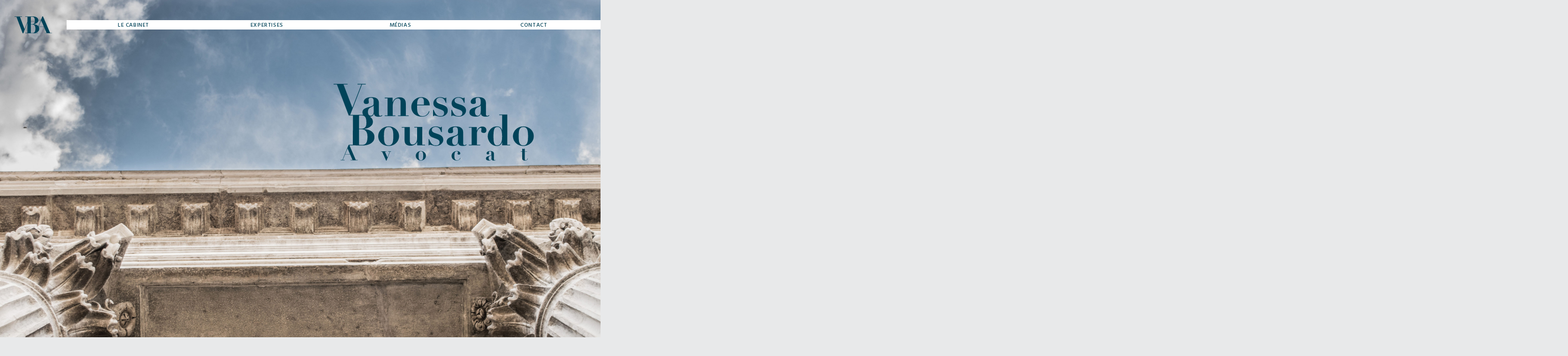

--- FILE ---
content_type: text/html; charset=UTF-8
request_url: http://vanessabousardo.fr/
body_size: 5589
content:
<!DOCTYPE html>
<html>
<head>
	<meta name="viewport" content="width=device-width, initial-scale=1.0, maximum-scale=1.0, user-scalable=no" />
	<title>Vanessa Bousardo</title> 
	<meta name="description" content="Cabinet d&#039;avocat Vanessa Bousardo. Droit pénal général. Droit pénal des affaires. Contentieux"/>
	<meta property="og:title" content="Vanessa Bousardo"/>
	<meta name="og:description" content="Cabinet d&#039;avocat Vanessa Bousardo. Droit pénal général. Droit pénal des affaires. Contentieux"/>
	<meta property="og:site_name" content="Vanessa Bousardo"/>
	<meta property="og:type" content="website"/>
	<meta property="og:url" content="" />
	<meta property="og:image" content="http://vanessabousardo.fr/wp-content/themes/vanessabousardo/img/logo-fbook.jpg"/>
	<meta property="og:locale" content="fr_FR" />
	<link rel="shortcut icon" href="http://vanessabousardo.fr/wp-content/themes/vanessabousardo/img/favicon.ico" />
	<link href="https://fonts.googleapis.com/css?family=Hind:200,400,500" rel="stylesheet">
	<meta name="google-site-verification" content="v9Y3b_adR11gS-IerIF4D_wgrVgimMIo1Kgyr7-iifA" />
	<link rel='stylesheet' id='contact-form-7-css'  href='http://vanessabousardo.fr/wp-content/plugins/contact-form-7/includes/css/styles.css?ver=4.9' type='text/css' media='all' />
<link rel='stylesheet' id='load_styles-css'  href='http://vanessabousardo.fr/wp-content/themes/vanessabousardo/dist/style.css?ver=4.8.27' type='text/css' media='all' />
</head>
<body id="top" class="home blog animate-in bg-grey2">
	<div class="menu-overlay"></div>
	<div class="menu-button-container bg-white ss-1">
		<span class="menu-button">
			<div class="nav-line nav-line-1 bg-blue1"></div>
			<div class="nav-line nav-line-2 bg-blue1"></div>
			<div class="nav-line nav-line-3 bg-blue1"></div>
		</span>
	</div>

	<header class="site-header ss-7">
		<div class="inner-header flex vertical-align">
			<li class="hash small-logo">
				<a class="top" href="#top">
					<img src="http://vanessabousardo.fr/wp-content/themes/vanessabousardo/img/logo-small.svg" alt="vanessa bousardo avocate"/>
				</a>
			</li>
			<nav class="main-navigation ls-8 ml-1 ss-9 ss-ml-0" role="navigation">
				<div class="line bg-white"></div>
				<div class="menu-menu-1-container"><ul id="menu-menu-1" class="nav-menu flex uppercase"><li id="menu-item-28" class="hash aligncenter menu-item menu-item-type-custom menu-item-object-custom menu-item-28"><a href="#cabinet">Le Cabinet</a></li>
<li id="menu-item-29" class="hash aligncenter menu-item menu-item-type-custom menu-item-object-custom menu-item-29"><a href="#expertises">Expertises</a></li>
<li id="menu-item-30" class="hash aligncenter menu-item menu-item-type-custom menu-item-object-custom menu-item-30"><a href="#medias">Médias</a></li>
<li id="menu-item-31" class="hash aligncenter menu-item menu-item-type-custom menu-item-object-custom menu-item-31"><a href="#contact">Contact</a></li>
</ul></div>			</nav>
		</div>
	</header>

<section id="home" class="fullheight" style="background:url(http://vanessabousardo.fr/wp-content/uploads/2017/08/image-home2-1.jpg); background-size:cover;">
	<img class="big-logo ls-3 ml-5" src="http://vanessabousardo.fr/wp-content/themes/vanessabousardo/img/logo.svg" alt="vanessa bousardo logo"/>
	<img class="white-logo ss-7" src="http://vanessabousardo.fr/wp-content/themes/vanessabousardo/img/logo-white.svg" alt="vanessa bousardo logo"/>
</section>

<section class="home-menu">
	<div class="menu-menu-1-container"><ul id="menu-menu-2" class="nav-menu flex flex-column ss-7 ss-ml-2 uppercase"><li class="hash aligncenter menu-item menu-item-type-custom menu-item-object-custom menu-item-28"><a href="#cabinet">Le Cabinet</a></li>
<li class="hash aligncenter menu-item menu-item-type-custom menu-item-object-custom menu-item-29"><a href="#expertises">Expertises</a></li>
<li class="hash aligncenter menu-item menu-item-type-custom menu-item-object-custom menu-item-30"><a href="#medias">Médias</a></li>
<li class="hash aligncenter menu-item menu-item-type-custom menu-item-object-custom menu-item-31"><a href="#contact">Contact</a></li>
</ul></div></section>

<main  class="main">

	<section id="cabinet" class="section">
		<h2 class="section-title ml-1 blue3 ss-ml-1">Le Cabinet</h2>

		<div class="portrait ls-3 ss-6 ss-ml-3 image">
			<img src="http://vanessabousardo.fr/wp-content/uploads/2017/08/2017-09-06_JL_Vanessa-40753BW.jpg"/>
		</div>

		<div class="block-text row biographie ls-4 ml-1-5 bg-white blue1 justify ss-7 ss-ml-1">Vanessa Bousardo a créé son cabinet en 2016 et a été Membre du Conseil de l&#039;Ordre du Barreau de Paris de 2019 à 2021.<br />
<br />
Après avoir acquis une solide expérience en travaillant 10 ans aux côtés du Bâtonnier de Paris Pierre-Olivier Sur auprès duquel elle a traité de nombreux contentieux de droit pénal et de droit pénal des affaires – intervenant notamment dans d’importantes affaires touchant au droit pénal financier – elle a décidé de fonder sa propre structure. <br />
<br />
Elle assiste ses clients, particuliers et entreprises, qu’ils soient mis en cause ou victimes, à tous les stades de la procédure pénale et intervient également dans le cadre de contentieux généraux.<br />
<br />
Parallèlement, Vanessa Bousardo a enseigné la procédure pénale à l’Ecole de Formation des Barreaux de la Cour d’appel de Paris (EFB) en 2016 et 2017. Elle a précédemment été chargée d’enseignement à l’Université Paris II Panthéon-Assas de 2011 à 2013 en droit pénal général, droit pénal spécial et procédure pénale pour des étudiants en Master 1 et Licence 2 et est également intervenue en 2015 à l’Université Paris X-Nanterre (UCP), en matière de délinquance économique et financière.<br />
<br />
Elle participe, en outre, régulièrement aux Universités d’été de l’Ordre des experts-comptables Paris Ile-de-France en animant un atelier sur la responsabilité pénale de l’expert-comptable et est intervenue en 2017 dans le cadre d’un séminaire de formation à l’attention des élèves experts-comptables, au sujet de la responsabilité pénale, civile et disciplinaire de l’expert-comptable et du commissaire aux comptes.<br />
<br />
Vanessa Bousardo est également auteur pour LexisNexis 360 et rédige ainsi des fiches pratiques en droit pénal et procédure pénale (agir en comparution immédiate ; calculer les délais de prescription en matière pénale ; assister un prévenu en comparution à délai différé, demander l’audition des témoins et experts ; procédures devant les juridictions disciplinaires en prison).<br />
<br />
Elle collabore à deux ouvrages collectifs : le Guide de l’avocat commis d’office depuis 2016 et le Guide du jeune avocat depuis 2017, parus aux éditions LexisNexis.<br />
</div>

		<div class="line bg-yellow ml-1 ss-7 ss-ml-0"></div>

		<div class="block-text row  parcours ls-4 ml-4 bg-blue1 justify ss-7 ss-ml-1">Vanessa Bousardo est titulaire d’un DEA de droit privé général (mention Très Bien) obtenu à l’Université Paris II Panthéon-Assas et d’un master en droit des affaires de l’Université Paris X-Nanterre.<br />
<br />
Avocat au Barreau de Paris depuis 2006, elle a été élue en 2010 Secrétaire de la Conférence (institution qui élit chaque année 12 avocats à l’issue d’un concours d’éloquence, lesquels sont alors commis d’office devant la Cour d’assises dans les dossiers criminels les plus complexes et les plus graves).<br />
<br />
En 2013, elle s’est rendue à Los Angeles pendant trois mois aux côtés de Mark Geragos « criminal defense attorney » et de Shelley Kaufman du cabinet Geragos &amp; Geragos, afin d’approfondir ses connaissances en droit pénal américain.<br />
</div>

	</section>


	<section id="expertises" class="section">
		<h2 class="section-title ls-3 ml-5 blue1 alignright ss-5 ss-ml-3">COMPETENCES</h2>

		<div class="block-text row ls-4 ml-4 bg-blue3 white justify ss-7 ss-ml-1">
			<h3 class="block-text-title">DROIT PÉNAL GÉNÉRAL & DROIT PÉNAL DES AFFAIRES</h3>
			<p>Fort d’une expérience acquise aussi bien dans la défense pénale des auteurs d’infractions que dans l’assistance des parties civiles, le cabinet est en mesure d’offrir un accompagnement adapté à chaque problématique qui lui est soumise. <br />
<br />
Le cabinet intervient à tous les stades de la procédure pénale : <br />
enquête policière (placement en garde-à-vue, audition libre), procédures judiciaires (comparution immédiate, procédure d&#039;instruction, assistance et représentation devant le tribunal de police, le tribunal correctionnel et la cour d&#039;assises).</p>
		</div>

		<div class="expertises-thumb ls-4 image ss-6">
			<img src="http://vanessabousardo.fr/wp-content/uploads/2017/08/image-expertises-1.jpg"/>
		</div>

		<div class="contentieux1 small-block-text row ls-2-5 ml-4-75 bg-grey1 blue3 justify ss-6 ss-ml-3">

							<div class="bg-grey1 row">
					<h3 class="block-text-title">DROIT PÉNAL GÉNÉRAL</h3>
										<p>Crimes et délits contre les personnes et les biens.</p>
									</div>
							<div class="bg-grey1 row">
					<h3 class="block-text-title">DROIT PÉNAL DES AFFAIRES</h3>
										<p>Abus de biens sociaux, abus de confiance, escroquerie, blanchiment, corruption, prise illégale d’intérêts, fraude fiscale, cybercriminalité…</p>
									</div>
							<div class="bg-grey1 row">
					<h3 class="block-text-title">EXÉCUTION DES PEINES</h3>
									</div>
					</div>
		
		<div class="line bg-blue1"></div>

		<div class="contentieux2 small-block-text ls-2-5 ml-4-75 bg-blue3 white justify ss-7 ss-ml-1">
			<h3 class="row">AUTRES CONTENTIEUX :</h3>
							<div class="bg-blue3 row">
					<h3 class="block-text-title">Indemnisation du préjudice corporel</h3>
										<p>Saisine de la Commission d’Indemnisation des Victimes d’Infractions (CIVI), négociation avec compagnies d’assurance, etc.</p>
									</div>
							<div class="bg-blue3 row">
					<h3 class="block-text-title">Droit de la presse</h3>
										<p>Diffamation, injure, atteinte à la vie privée.</p>
									</div>
							<div class="bg-blue3 row">
					<h3 class="block-text-title">Droit de la famille</h3>
										<p> Divorce, autorité parentale…</p>
									</div>
					</div>
	</section>

	<section id="medias" class="section">
		<div class="media-thumb ls-5 ml-1 image ss-7">
			<img src="http://vanessabousardo.fr/wp-content/uploads/2017/08/medias.jpg"/>
		</div>
		<h2 class="section-title yellow ls-3 ml-3 aligncenter">Médias</h2>
		<div class="line bg-blue1 ml-5-5"></div>
		<div class="medias-content ls-3 ml-5 bg-white ss-7 ss-ml-1">
							<div class="publication small-row">
					<div class="publication-logo flex vertical-align flex-center active">
						<img src="http://vanessabousardo.fr/wp-content/uploads/2017/08/obs.jpg"/>
					</div>
					<div class="publication-content flex flex-column vertical-align aligncenter">
						<span class="blue1">
							<span class="publication-excerpt">Procès de l'escroquerie du siècle: "Il avait la vie facile, il l’a voulue fastueuse" </span>
							<span class="publication-date">18/06/2017</span>
						</span>
												<a class="read-more bg-grey1 blue1" href="http://m.nouvelobs.com/justice/20170617.OBS0884/proces-de-l-escroquerie-du-siecle-il-avait-la-vie-facile-il-l-a-voulue-fastueuse.html" target="_blank">Lire l'article</a>
											</div>
			</div>
							<div class="publication small-row">
					<div class="publication-logo flex vertical-align flex-center active">
						<img src="http://vanessabousardo.fr/wp-content/uploads/2017/08/affiches-parisiennes.jpg"/>
					</div>
					<div class="publication-content flex flex-column vertical-align aligncenter">
						<span class="blue1">
							<span class="publication-excerpt">L'expertise-comptable et la protection de l'ordre public économique</span>
							<span class="publication-date">04/09/2016</span>
						</span>
												<a class="read-more bg-grey1 blue1" href="http://www.affiches-parisiennes.com/l-expertise-comptable-et-la-protection-de-l-ordre-public-economique-6535.html" target="_blank">Lire l'article</a>
											</div>
			</div>
							<div class="publication small-row">
					<div class="publication-logo flex vertical-align flex-center active">
						<img src="http://vanessabousardo.fr/wp-content/uploads/2017/08/challenge.jpg"/>
					</div>
					<div class="publication-content flex flex-column vertical-align aligncenter">
						<span class="blue1">
							<span class="publication-excerpt">La grande arnaque des faux experts-comptables</span>
							<span class="publication-date">10/10/2016</span>
						</span>
												<a class="read-more bg-grey1 blue1" href="https://www.challenges.fr/entreprise/la-grande-arnaque-des-faux-experts-comptables_432223" target="_blank">Lire l'article</a>
											</div>
			</div>
							<div class="publication small-row">
					<div class="publication-logo flex vertical-align flex-center active">
						<img src="http://vanessabousardo.fr/wp-content/uploads/2017/08/monde-du-chiffre.jpg"/>
					</div>
					<div class="publication-content flex flex-column vertical-align aligncenter">
						<span class="blue1">
							<span class="publication-excerpt">Interview de Bernard Sansot et Vanessa Bousardo</span>
							<span class="publication-date">24/10/2014</span>
						</span>
												<a class="read-more bg-grey1 blue1" href="http://www.lemondeduchiffre.fr/le-magazine-de-la-profession-comptable/interviews/272678-interview-de-bernard-sansot-et-vanessa-bousardo.html" target="_blank">Lire l'article</a>
											</div>
			</div>
							<div class="publication small-row">
					<div class="publication-logo flex vertical-align flex-center active">
						<img src="http://vanessabousardo.fr/wp-content/uploads/2017/08/logo-parisien.jpg"/>
					</div>
					<div class="publication-content flex flex-column vertical-align aligncenter">
						<span class="blue1">
							<span class="publication-excerpt">Deux ans ferme pour une jeune tortionnaire</span>
							<span class="publication-date">07/12/2007</span>
						</span>
												<a class="read-more bg-grey1 blue1" href="http://www.leparisien.fr/faits-divers/deux-ans-ferme-pour-une-jeune-tortionnaire-07-12-2007-3291405484.php" target="_blank">Lire l'article</a>
											</div>
			</div>
							<div class="publication small-row">
					<div class="publication-logo flex vertical-align flex-center active">
						<img src="http://vanessabousardo.fr/wp-content/uploads/2017/08/logoblog-1024x178.png"/>
					</div>
					<div class="publication-content flex flex-column vertical-align aligncenter">
						<span class="blue1">
							<span class="publication-excerpt">Procès Sainte-Rose Cakin "Cakin en appel"</span>
							<span class="publication-date">07/12/2007</span>
						</span>
												<a class="read-more bg-grey1 blue1" href="http://www.fxgpariscaraibe.com/article-18629333.html" target="_blank">Lire l'article</a>
											</div>
			</div>
							<div class="publication small-row">
					<div class="publication-logo flex vertical-align flex-center active">
						<img src="http://vanessabousardo.fr/wp-content/uploads/2017/08/affiches-parisiennes.jpg"/>
					</div>
					<div class="publication-content flex flex-column vertical-align aligncenter">
						<span class="blue1">
							<span class="publication-excerpt">Lutte contre l'exercice illégal: un arsenal judiciaire efficace</span>
							<span class="publication-date">28 août 2018</span>
						</span>
												<a class="read-more bg-grey1 blue1" href="https://www.affiches-parisiennes.com/lutte-contre-l-exercice-illegal-un-arsenal-judiciaire-efficace-8246.html" target="_blank">Lire l'article</a>
											</div>
			</div>
							<div class="publication small-row">
					<div class="publication-logo flex vertical-align flex-center active">
						<img src="http://vanessabousardo.fr/wp-content/uploads/2017/08/affiches-parisiennes.jpg"/>
					</div>
					<div class="publication-content flex flex-column vertical-align aligncenter">
						<span class="blue1">
							<span class="publication-excerpt">L'obsolescence des professions du chiffre est-elle programmée?</span>
							<span class="publication-date">12 septembre 2018</span>
						</span>
												<a class="read-more bg-grey1 blue1" href="https://www.affiches-parisiennes.com/-l-obsolescence-des-professions-du-chiffre-est-elle-programmée-8271.html" target="_blank">Lire l'article</a>
											</div>
			</div>
							<div class="publication small-row">
					<div class="publication-logo flex vertical-align flex-center active">
						<img src="http://vanessabousardo.fr/wp-content/uploads/2017/08/affiches-parisiennes.jpg"/>
					</div>
					<div class="publication-content flex flex-column vertical-align aligncenter">
						<span class="blue1">
							<span class="publication-excerpt">Professions du chiffre: Un tout premier tribunal pour les générations futures</span>
							<span class="publication-date">28 août 2018</span>
						</span>
												<a class="read-more bg-grey1 blue1" href="https://www.affiches-parisiennes.com/professions-du-chiffre-un-tout-premier-tribunal-pour-les-generations-futures-8247.html" target="_blank">Lire l'article</a>
											</div>
			</div>
							<div class="publication small-row">
					<div class="publication-logo flex vertical-align flex-center active">
						<img src=""/>
					</div>
					<div class="publication-content flex  vertical-align aligncenter">
						<span class="blue1">
							<span class="publication-excerpt"></span>
							<span class="publication-date"></span>
						</span>
											</div>
			</div>
					</div>
	</section>

	<section id="contact" class="section">
		<div class="contact-thumb ls-5 image ss-7 ss-ml-2">
			<img src="http://vanessabousardo.fr/wp-content/uploads/2017/08/image-contact.jpg"/>
		</div>
		<div class="line bg-grey1 ml-1 ss-8 ss-ml-0"></div>
		<div class="contact-content flex ">
			<div class="ls-3 ml-1 ss-6 ss-ml-2">
				<h2 class="section-title blue2">Contact</h2>
				<div class="contact-text ml-3 ss-ml-0 blue2"><h3>Cabinet Vanessa Bousardo</h3>
<p>26, avenue Kléber – 75116 Paris</p>
<p>Tel : 01.75.43.93.36 – Fax : 01.75.43.49.10</p>
</div>
			</div>
			<div class="contact-form ls-4 ss-7 ss-ml-1">
				<div role="form" class="wpcf7" id="wpcf7-f43-o1" lang="fr-FR" dir="ltr">
<div class="screen-reader-response"></div>
<form action="/#wpcf7-f43-o1" method="post" class="wpcf7-form" novalidate="novalidate">
<div style="display: none;">
<input type="hidden" name="_wpcf7" value="43" />
<input type="hidden" name="_wpcf7_version" value="4.9" />
<input type="hidden" name="_wpcf7_locale" value="fr_FR" />
<input type="hidden" name="_wpcf7_unit_tag" value="wpcf7-f43-o1" />
<input type="hidden" name="_wpcf7_container_post" value="0" />
</div>
<div class="form-part-1 row flex space-between">
<span class="wpcf7-form-control-wrap your-name"><input type="text" name="your-name" value="" size="40" class="wpcf7-form-control wpcf7-text wpcf7-validates-as-required" aria-required="true" aria-invalid="false" placeholder="NOM:" /></span><br />
<span class="wpcf7-form-control-wrap your-email"><input type="email" name="your-email" value="" size="40" class="wpcf7-form-control wpcf7-text wpcf7-email wpcf7-validates-as-required wpcf7-validates-as-email" aria-required="true" aria-invalid="false" placeholder="E-MAIL:" /></span>
</div>
<div class="form-part-2">
<span class="wpcf7-form-control-wrap your-message"><textarea name="your-message" cols="40" rows="10" class="wpcf7-form-control wpcf7-textarea" aria-invalid="false" placeholder="MESSAGE"></textarea></span><br />
<input type="submit" value="&gt; ENVOYER" class="wpcf7-form-control wpcf7-submit" />
</div>
<div class="wpcf7-response-output wpcf7-display-none"></div></form></div>			</div>
		</div>
		
	</section>

</main>
	<footer class="site-footer blue2 aligncenter ls-7 ml-1">
		©2026 Vanessa Bousardo • <a href="http://thingsabouthelene.com/" target="_blank">Webdesign et identité visuelle : Thingsabouthelene</a> • <a href="http://donalddavid.fr/" target="_blank">Code : Donald David</a>
	</footer>
	

<script type='text/javascript' src='http://ajax.googleapis.com/ajax/libs/jquery/2.1.3/jquery.min.js?ver=2.1.3'></script>
<script type='text/javascript'>
/* <![CDATA[ */
var wpcf7 = {"apiSettings":{"root":"http:\/\/vanessabousardo.fr\/wp-json\/contact-form-7\/v1","namespace":"contact-form-7\/v1"},"recaptcha":{"messages":{"empty":"Merci de confirmer que vous n\u2019\u00eates pas un robot."}}};
/* ]]> */
</script>
<script type='text/javascript' src='http://vanessabousardo.fr/wp-content/plugins/contact-form-7/includes/js/scripts.js?ver=4.9'></script>
<script type='text/javascript' src='http://vanessabousardo.fr/wp-includes/js/imagesloaded.min.js?ver=3.2.0'></script>
<script type='text/javascript' src='http://vanessabousardo.fr/wp-content/themes/vanessabousardo/js/function.js?ver=1.0.0'></script>
</body>
</html>


--- FILE ---
content_type: text/css
request_url: http://vanessabousardo.fr/wp-content/themes/vanessabousardo/dist/style.css?ver=4.8.27
body_size: 3524
content:
body,html{overflow-x:hidden}.block,.image img{display:block}.cols-container,.flex-column{-webkit-box-direction:normal}.uppercase,h3{text-transform:uppercase}.block-text,.container,.section,.small-block-text,h2{position:relative}.menu-item,h3,input,textarea{letter-spacing:.05em}a,abbr,acronym,address,applet,big,blockquote,body,caption,cite,code,dd,del,dfn,div,dl,dt,em,fieldset,font,form,h1,h2,h3,h4,h5,h6,html,iframe,img,ins,kbd,label,legend,li,object,ol,p,pre,q,s,samp,small,span,strike,strong,sub,table,tbody,td,tfoot,th,thead,tr,tt,ul,var{margin:0;padding:0;border:0;outline:0;font-weight:inherit;font-style:inherit;font-size:100%;font-family:inherit;vertical-align:baseline}:focus{outline:0}li,ol,ul,ul li{list-style:none}table{border-collapse:separate;border-spacing:0}caption,td,th{text-align:left;font-weight:400}blockquote:after,blockquote:before,q:after,q:before{content:""}blockquote,q{quotes:"" ""}*,:after,:before{box-sizing:border-box;-webkit-box-sizing:border-box;-moz-box-sizing:border-box}@font-face{font-family:Didot;src:url(fonts/Didot.eot?#iefix) format('embedded-opentype'),url(fonts/Didot.woff) format('woff'),url(fonts/Didot.ttf) format('truetype'),url(fonts/Didot.svg#Didot) format('svg');speak:none;font-style:normal;font-weight:400;font-variant:normal;text-transform:none;line-height:1;-webkit-font-smoothing:antialiased}html{-webkit-text-size-adjust:100%;height:100%}body{font-family:Hind,sans-serif;font-weight:400;font-size:14px;line-height:18px}a{text-decoration:none}.image{line-height:0}.image img{width:100%;height:auto}.fullheight{height:100vh}.aligncenter{text-align:center}.alignleft{text-align:left}.alignright{text-align:right}.justify{text-align:justify}em,i{font-style:italic}.flex{display:-webkit-box;display:-webkit-flex;display:-ms-flexbox;display:flex}.home-menu,.white-logo{display:none}.flex-wrap{-webkit-flex-wrap:wrap;-ms-flex-wrap:wrap;flex-wrap:wrap}.flex-column{-webkit-box-orient:vertical;-webkit-flex-direction:column;-ms-flex-direction:column;flex-direction:column}.vertical-align{-webkit-box-align:center;-webkit-align-items:center;-ms-flex-align:center;align-items:center}.flex-center{-webkit-box-pack:center;-webkit-justify-content:center;-ms-flex-pack:center;justify-content:center}.flex-end{-webkit-box-pack:end;-webkit-justify-content:flex-end;-ms-flex-pack:end;justify-content:flex-end}.space-between{-webkit-box-pack:justify;-webkit-justify-content:space-between;-ms-flex-pack:justify;justify-content:space-between}.small-row{margin-bottom:10px}.row{margin-bottom:20px}.big-row{margin-bottom:40px}.blue1{color:#003347}.blue2{color:#004358}.blue3{color:#59848b}.grey1{color:#d3d7dd}.grey2{color:#e8e9ea}.yellow{color:#fbc777}.white{color:#fff}.bg-white{background-color:#fff}.bg-blue1{background-color:#003347}.bg-blue2{background-color:#004358}.bg-blue3{background-color:#59848b}.bg-grey1{background-color:#d3d7dd}.bg-grey2{background-color:#e8e9ea}.bg-yellow{background-color:#fbc777}.ls-1{width:-webkit-calc(100% / 9 * 1);width:calc(100% / 9 * 1)}.ls-2{width:-webkit-calc(100% / 9 * 2);width:calc(100% / 9 * 2)}.ls-2-5{width:-webkit-calc(100% / 9 * 2.5);width:calc(100% / 9 * 2.5)}.ls-3{width:-webkit-calc(100% / 9 * 3);width:calc(100% / 9 * 3)}.ls-4{width:-webkit-calc(100% / 9 * 4);width:calc(100% / 9 * 4)}.ls-5{width:-webkit-calc(100% / 9 * 5);width:calc(100% / 9 * 5)}.ls-6{width:-webkit-calc(100% / 9 * 6);width:calc(100% / 9 * 6)}.ls-7{width:-webkit-calc(100% / 9 * 7);width:calc(100% / 9 * 7)}.ls-8{width:-webkit-calc(100% / 9 * 8);width:calc(100% / 9 * 8)}.ls-9,.main{width:100%}.ml-1{margin-left:-webkit-calc(100% / 9 * 1);margin-left:calc(100% / 9 * 1)}.ml-1-5{margin-left:-webkit-calc(100% / 9 * 1.5);margin-left:calc(100% / 9 * 1.5)}.ml-2{margin-left:-webkit-calc(100% / 9 * 2);margin-left:calc(100% / 9 * 2)}.ml-3{margin-left:-webkit-calc(100% / 9 * 3);margin-left:calc(100% / 9 * 3)}.ml-4{margin-left:-webkit-calc(100% / 9 * 4);margin-left:calc(100% / 9 * 4)}.ml-4-75{margin-left:-webkit-calc(100% / 9 * 4.75);margin-left:calc(100% / 9 * 4.75)}.ml-5{margin-left:-webkit-calc(100% / 9 * 5);margin-left:calc(100% / 9 * 5)}.ml-5-5{margin-left:-webkit-calc(100% / 9 * 5.5);margin-left:calc(100% / 9 * 5.5)}.ml-6{margin-left:-webkit-calc(100% / 9 * 6);margin-left:calc(100% / 9 * 6)}.ml-7{margin-left:-webkit-calc(100% / 9 * 7);margin-left:calc(100% / 9 * 7)}.main{max-width:1280px;margin:auto}.section{padding:115px 0;min-height:100vh}h2{font-family:Didot;font-size:72px;font-weight:700;margin-top:115px;margin-bottom:115px}.menu-item,.publication-excerpt{font-weight:500}h3{font-size:16px;text-align:left;margin-bottom:20px}.block-text{padding:75px}.small-block-text{padding:40px 40px 20px}.line{position:absolute;width:100vw;height:20px;-webkit-transition:1s ease-in -webkit-transform;transition:1s ease-in transform}.publication-content,.small-logo{opacity:0;-webkit-transition:.3s ease-in opacity}.site-header{position:fixed;top:35px;left:0;width:100%}.inner-header{margin:auto;max-width:1280px;width:100%;height:36px}.small-logo{position:absolute;top:0;width:80px;height:100%;transition:.3s ease-in opacity}.small-logo img{width:100%;height:auto}.nav-menu{padding-top:2px;background:#fff}.menu-item{width:25%;font-size:12px;line-height:18px}.menu-item a,.site-footer a{color:#004358}.menu-item a.active,.menu-item a:hover{color:#fbc777}.site-footer{padding-bottom:60px}.home-menu{height:33.3vh;margin-top:-14px}.home-menu .nav-menu{background:0 0}.home-menu li{display:block;width:100%;margin-bottom:15px;text-align:left}.home-menu li a{display:block;padding:5px 5px 3px;background:#fff}.menu-button-container{position:fixed;top:21px;right:0;max-width:50px;opacity:0;-webkit-transition:.3s 0s opacity linear;transition:.3s 0s opacity linear}.menu-button{position:relative;display:block;cursor:pointer;height:25px;-webkit-transition:.3s 0s -webkit-transform linear;transition:.3s 0s transform linear}.nav-line{position:absolute;right:25%;top:5px;height:2px;width:50%;-webkit-transition:.2s -webkit-transform linear;transition:.2s transform linear}.nav-line-2{top:11px}.nav-line-3{top:17px}.menu-overlay{position:fixed;top:0;bottom:0;left:0;right:0}.site-header .line{top:8px}.big-logo{margin-top:14vw}.portrait{position:absolute;top:115px;left:-webkit-calc(100% / 9 * 5);left:calc(100% / 9 * 5)}.parcours{margin-top:-60px;color:#fff}.contact-content a,.wpcf7-submit{color:#004358}.expertises-thumb{position:absolute;top:170px;left:-webkit-calc(100% / 9 * 1);left:calc(100% / 9 * 1)}#expertises .section-title{margin-top:16px;margin-bottom:80px}#expertises .line{width:auto;right:-webkit-calc(100% / 9 * 1);right:calc(100% / 9 * 1);left:-100vw;-webkit-transition:1.5s ease-in -webkit-transform;transition:1.5s ease-in transform}#medias .section-title{margin-top:60px;margin-bottom:0}.media-thumb{position:absolute;top:115px;left:0}#medias .line{top:188px;-webkit-transition:1s ease-in -webkit-transform;transition:1s ease-in transform}.medias-content{position:relative;margin-top:60px;padding:30px}.publication{position:relative;height:70px;font-size:16px}.publication-logo img{max-width:100%;height:40px;width:auto}.publication-content{position:absolute;top:0;left:0;height:100%;font-size:16px;line-height:20px;transition:.3s ease-in opacity}.publication-date,.read-more{font-weight:400}.read-more{display:inline-block;margin:5px auto 0;padding:5px 15px 3px;pointer-events:none}.publication-logo.active{height:100%;opacity:1;-webkit-transition:.3s ease-in opacity;transition:.3s ease-in opacity}.desktop .publication:hover .publication-logo,.publication-logo{opacity:0}.desktop .publication:hover .publication-content,.publication-content.active{opacity:1}.desktop .publication:hover .publication-content .read-more,.publication-content.active .read-more{pointer-events:auto;display:block}.contact-thumb{position:absolute;top:0;left:-webkit-calc(100% / 9 * 2);left:calc(100% / 9 * 2)}.contact-content,.form-part-2{position:relative}#contact .section-title{margin-top:0;margin-bottom:70px}.contact-content{padding-top:14.5%}.contact-content p{margin-bottom:20px}#contact .line{bottom:60px}input,textarea{background:#fff;-webkit-appearance:none;-moz-appearance:none;appearance:none;border:0;padding:15px 12px 12px;font-size:16px;width:100%}.your-name{width:-webkit-calc(50% - 20px);width:calc(50% - 20px)}.your-email{width:50%}textarea{height:260px}.wpcf7-submit{position:absolute;bottom:25px;right:0;width:150px;text-align:right}::-webkit-input-placeholder{color:#d3d7dd}:-moz-placeholder{color:#d3d7dd;opacity:1}::-moz-placeholder{color:#d3d7dd;opacity:1}:-ms-input-placeholder{color:#d3d7dd}::-ms-input-placeholder{color:#d3d7dd}span.wpcf7-not-valid-tip{position:absolute;top:47px}div.wpcf7-response-output{margin:0!important}@media screen and (max-width:1100px){#medias .line{top:216px}}@media screen and (max-width:1000px){.contact-content,.main-navigation .nav-menu{-webkit-box-orient:vertical;-webkit-box-direction:normal}.ss-1{width:-webkit-calc(100% / 9 * 1);width:calc(100% / 9 * 1)}.ss-2{width:-webkit-calc(100% / 9 * 2);width:calc(100% / 9 * 2)}.ss-2-5{width:-webkit-calc(100% / 9 * 2.5);width:calc(100% / 9 * 2.5)}.ss-3{width:-webkit-calc(100% / 9 * 3);width:calc(100% / 9 * 3)}.ss-4{width:-webkit-calc(100% / 9 * 4);width:calc(100% / 9 * 4)}.ss-5{width:-webkit-calc(100% / 9 * 5);width:calc(100% / 9 * 5)}.ss-6{width:-webkit-calc(100% / 9 * 6);width:calc(100% / 9 * 6)}.ss-7{width:-webkit-calc(100% / 9 * 7);width:calc(100% / 9 * 7)}.ss-8{width:-webkit-calc(100% / 9 * 8);width:calc(100% / 9 * 8)}.ss-9{width:100%}.ss-ml-0{margin-left:0}.ss-ml-1{margin-left:-webkit-calc(100% / 9 * 1);margin-left:calc(100% / 9 * 1)}.ss-ml-1-5{margin-left:-webkit-calc(100% / 9 * 1.5);margin-left:calc(100% / 9 * 1.5)}.ss-ml-2{margin-left:-webkit-calc(100% / 9 * 2);margin-left:calc(100% / 9 * 2)}.ss-ml-3{margin-left:-webkit-calc(100% / 9 * 3);margin-left:calc(100% / 9 * 3)}.ss-ml-4{margin-left:-webkit-calc(100% / 9 * 4);margin-left:calc(100% / 9 * 4)}.ss-ml-4-75{margin-left:-webkit-calc(100% / 9 * 4.75);margin-left:calc(100% / 9 * 4.75)}.ss-ml-5{margin-left:-webkit-calc(100% / 9 * 5);margin-left:calc(100% / 9 * 5)}.ss-ml-5-5{margin-left:-webkit-calc(100% / 9 * 5.5);margin-left:calc(100% / 9 * 5.5)}.ss-ml-6{margin-left:-webkit-calc(100% / 9 * 6);margin-left:calc(100% / 9 * 6)}.ss-ml-7{margin-left:-webkit-calc(100% / 9 * 7);margin-left:calc(100% / 9 * 7)}body,h3{font-size:12px}.section{position:relative;padding:40px 0 50px;min-height:100vh}.section-title{font-size:36px;line-height:36px}.block-text{padding:15px}.row,h3{margin-bottom:15px}.big-logo,.small-logo{display:none}.home-menu,.white-logo{display:block}#home.fullheight{height:66.7vh;padding-top:45px}.white-logo{max-width:300px;margin:auto}.site-header{position:fixed;top:20px;left:auto;right:0}#cabinet .line,.portrait{position:relative;left:auto}.inner-header{height:auto}.line.bg-white{display:none}.main-navigation .nav-menu{padding-top:0;-webkit-flex-direction:column;-ms-flex-direction:column;flex-direction:column;background:0 0}.main-navigation .menu-item{display:block;width:100%;margin-bottom:15px;text-align:left}.main-navigation li a{display:block;padding:5px 5px 3px;background:#fff}#cabinet .section-title{margin-top:0;margin-bottom:40px}.portrait{top:auto}.biographie{margin-top:-40px}#cabinet .line{top:auto;margin:40px 0}.parcours{margin-top:0}#expertises .section-title{margin-top:0;margin-bottom:40px}.contentieux1 .row:last-child .block-text-title,.contentieux2 .row:last-child{margin-bottom:0}.expertises-thumb{position:absolute;top:auto;left:auto;margin-top:-45px;max-width:215px}.contentieux1.small-block-text{padding:0;background:0 0}.contentieux1 .row,.contentieux2.small-block-text{padding:15px}#expertises .line{right:0;left:0}.media-thumb{position:relative;top:auto;left:auto}#medias .section-title{position:absolute;top:90px;margin-top:0;margin-bottom:0}.medias-content{margin-top:20px}#medias .line{top:138px}.publication{margin-bottom:40px}.contact-thumb{position:relative;margin-top:-40px;top:auto;left:auto}.contact-content{-webkit-flex-direction:column;-ms-flex-direction:column;flex-direction:column;padding-top:0;margin-top:-90px}#contact .section-title{margin-top:0;margin-bottom:40px}.contact-text,.contact-text h3{text-align:right}input,textarea{font-size:14px}.form-part-1{display:block}.your-email,.your-name{display:block;width:100%;margin-bottom:15px}form br{display:none}.wpcf7-submit{font-family:Didot;text-transform:lowercase;font-style:italic}#contact .line{bottom:39px}.site-footer{padding-bottom:15px}}.cols-grid{position:fixed;top:0;left:0;right:0;height:100%;z-index:100000}.cols-container{position:relative;display:-webkit-box;display:-webkit-flex;display:-ms-flexbox;display:flex;-webkit-flex-wrap:wrap;-ms-flex-wrap:wrap;flex-wrap:wrap;-webkit-box-orient:horizontal;-webkit-flex-direction:row;-ms-flex-direction:row;flex-direction:row;height:100%}.cols-container div:first-child{border-left:1px solid red}.cols-container>div{-webkit-box-flex:1;-webkit-flex:1;-ms-flex:1;flex:1;border-right:1px solid red}.line,.menu-button-container,.menu-overlay{z-index:-1}#medias .line,.block-text,.contact-content,.medias-content,h2{z-index:10}.biographie{z-index:11}.menu-overlay.active{z-index:99}.menu-button-container.actived,.site-header{z-index:100}@-webkit-keyframes fadeIn{from{opacity:0}to{opacity:1}}@keyframes fadeIn{from{opacity:0}to{opacity:1}}.animate-in{-webkit-animation:fadeIn .6s cubic-bezier(.39,.575,.565,1);animation:fadeIn .6s cubic-bezier(.39,.575,.565,1)}.animate-out{-webkit-transition:opacity .3s cubic-bezier(.39,.575,.565,1);transition:opacity .3s cubic-bezier(.39,.575,.565,1);opacity:0}.menu-button-container.actived,.small-logo.active{opacity:1}#cabinet .line,#contact .line,#medias .line{-webkit-transform:translate3d(100%,0,0);transform:translate3d(100%,0,0)}#expertises .line{-webkit-transform:translate3d(-100%,0,0);transform:translate3d(-100%,0,0)}@media screen and (min-width:1000px){.site-header{-webkit-transform:translate3d(100%,0,0);transform:translate3d(100%,0,0);-webkit-transition:1s ease-in -webkit-transform;transition:1s ease-in transform}.site-header.active{-webkit-transform:translate3d(0,0,0);transform:translate3d(0,0,0)}}@media screen and (max-width:1000px){.site-header{-webkit-transform:translate3d(100%,0,0);transform:translate3d(100%,0,0);-webkit-transition:.3s ease-in -webkit-transform;transition:.3s ease-in transform}.site-header.active{-webkit-transform:translate3d(0,0,0);transform:translate3d(0,0,0)}#expertises .line,#medias .line{-webkit-transform:translate3d(100%,0,0);transform:translate3d(100%,0,0);-webkit-transition:1s ease-in -webkit-transform;transition:1s ease-in transform}#cabinet .line,#contact .line{-webkit-transform:translate3d(-100%,0,0);transform:translate3d(-100%,0,0);-webkit-transition:1s ease-in -webkit-transform;transition:1s ease-in transform}}#cabinet .line.active,#contact .line.active,#expertises .line.active,#medias .line.active{-webkit-transform:translate3d(0,0,0);transform:translate3d(0,0,0)}.menu-button.active{-webkit-transform:rotate(45deg);-ms-transform:rotate(45deg);transform:rotate(45deg);-webkit-transition-delay:.2s;transition-delay:.2s}.active .nav-line-1,.active .nav-line-3{top:11px}.active .nav-line-2{-webkit-transform:rotate(90deg);-ms-transform:rotate(90deg);transform:rotate(90deg);-webkit-transition-delay:.2s;transition-delay:.2s}.uc-logo{width:300px;height:138px;background:url(../img/logo.svg) no-repeat;background-size:100% auto}


--- FILE ---
content_type: image/svg+xml
request_url: http://vanessabousardo.fr/wp-content/themes/vanessabousardo/img/logo.svg
body_size: 18233
content:
<?xml version="1.0" encoding="utf-8"?>
<!-- Generator: Adobe Illustrator 18.1.1, SVG Export Plug-In . SVG Version: 6.00 Build 0)  -->
<svg version="1.1" id="Calque_1" xmlns="http://www.w3.org/2000/svg" xmlns:xlink="http://www.w3.org/1999/xlink" x="0px" y="0px"
	 viewBox="0 0 728.5 279.4" enable-background="new 0 0 728.5 279.4" xml:space="preserve">
<g>
	<defs>
		<rect id="SVGID_1_" x="-1" width="728.5" height="279.4"/>
	</defs>
	<clipPath id="SVGID_2_">
		<use xlink:href="#SVGID_1_"  overflow="visible"/>
	</clipPath>
	<path clip-path="url(#SVGID_2_)" fill="#004359" d="M685.2,244.8h-5.1v1.1h5.1v23.4c0,0.9,0.1,1.9,0.2,3c0.1,1.1,0.5,2.1,1.2,3
		c0.7,0.9,1.7,1.7,3.2,2.3c1.4,0.6,3.5,0.9,6.1,0.9c1,0,2-0.1,3-0.3c1.1-0.2,2.1-0.5,3-1.1c0.9-0.6,1.8-1.4,2.5-2.4
		c0.7-1,1.3-2.4,1.6-4.1l-1.1-0.2c-0.2,0.8-0.5,1.5-0.8,2.4c-0.3,0.8-0.7,1.5-1.3,2.2c-0.5,0.6-1.1,1.2-1.8,1.6
		c-0.7,0.4-1.5,0.6-2.5,0.6c-0.9,0-1.6-0.2-2.1-0.5c-0.5-0.3-0.9-0.7-1.2-1.3c-0.3-0.5-0.5-1.1-0.6-1.8c-0.1-0.7-0.1-1.4-0.1-2.1
		v-25.4h8.9v-1.1h-8.9V235c-0.8,0.3-1.5,0.6-2.3,0.8c-0.8,0.2-1.6,0.3-2.3,0.3c-0.8,0-1.5-0.1-2.3-0.3c-0.8-0.2-1.6-0.5-2.3-0.8
		V244.8z M563.3,269.5c0-1.5,0.2-2.8,0.7-3.7c0.5-1,1.1-1.8,1.9-2.4c0.8-0.7,1.6-1.2,2.6-1.6c1-0.4,1.9-0.9,2.9-1.3
		c0.7-0.4,1.2-0.7,1.5-0.9s0.5-0.6,0.6-0.9h0.2v10c0,1.5-0.2,2.7-0.5,3.8c-0.3,1-0.7,1.9-1.2,2.5c-0.5,0.6-1.1,1.1-1.7,1.4
		c-0.6,0.3-1.3,0.5-1.9,0.5c-1.2,0-2.1-0.3-2.7-0.8c-0.7-0.5-1.2-1.2-1.5-1.9c-0.3-0.8-0.5-1.5-0.6-2.4
		C563.3,270.8,563.3,270.1,563.3,269.5 M554.4,267.2c-0.6,1-0.9,2.2-0.9,3.7c0,1.4,0.3,2.6,1,3.6c0.7,1,1.5,1.8,2.6,2.3
		c1.1,0.6,2.2,1,3.5,1.2c1.3,0.3,2.5,0.4,3.7,0.4c2.7,0,4.7-0.4,6.2-1.1c1.4-0.7,2.5-2.1,3.3-4.1h0.2c0.3,1.6,1.1,2.9,2.3,3.8
		c1.2,0.9,3.2,1.4,5.7,1.4c1.2,0,2.4-0.1,3.8-0.3s2.4-0.8,3.1-1.9l-0.7-0.7c-0.4,0.5-0.8,0.8-1.3,1.1c-0.4,0.3-1,0.4-1.6,0.4
		c-1.1,0-1.8-0.4-2.1-1.1c-0.3-0.7-0.4-1.6-0.4-2.5v-18.8c0-2.1-0.4-3.9-1.1-5.3c-0.7-1.4-1.7-2.5-3-3.3c-1.2-0.8-2.7-1.4-4.4-1.7
		c-1.7-0.3-3.5-0.5-5.4-0.5c-1.7,0-3.3,0.2-4.8,0.5c-1.5,0.4-2.9,0.9-4.1,1.6c-1.2,0.7-2.2,1.5-2.9,2.6c-0.7,1-1.1,2.2-1.1,3.5
		c0,0.9,0.1,1.5,0.4,2.1c0.3,0.5,0.6,0.9,1,1.2c0.4,0.3,0.9,0.5,1.4,0.5c0.5,0.1,1.1,0.1,1.6,0.1c0.4,0,0.8,0,1.3,0
		c0.5,0,1-0.1,1.5-0.3c0.5-0.2,0.9-0.5,1.3-0.9c0.4-0.4,0.5-1,0.5-1.8c0-0.2,0-0.4-0.1-0.8c-0.1-0.4-0.1-0.8-0.2-1.3
		c-0.1-0.5-0.1-0.9-0.2-1.3c-0.1-0.4-0.1-0.6-0.1-0.8c0-1.4,0.4-2.4,1.3-2.9c0.9-0.5,1.9-0.8,3-0.8c1.8,0,3.1,0.6,3.7,1.7
		c0.7,1.1,1,2.4,1,3.7v4.6c0,1-0.1,1.7-0.4,2.4c-0.3,0.6-0.8,1.2-1.5,1.6c-0.7,0.5-1.7,0.9-3,1.4c-1.3,0.4-3,0.9-5.1,1.6
		c-1.3,0.4-2.5,0.8-3.7,1.3c-1.2,0.4-2.3,1-3.2,1.7C555.8,265.4,555,266.2,554.4,267.2 M429.9,255.2c-0.8,2-1.2,4-1.2,5.8
		c0,2.6,0.4,4.8,1.1,6.7c0.7,1.9,1.7,3.5,2.9,4.7c1.2,1.3,2.5,2.3,3.9,3.1c1.4,0.8,2.8,1.4,4.2,1.8s2.7,0.7,3.9,0.8
		c1.2,0.1,2.1,0.2,2.8,0.2c2.4,0,4.4-0.3,6-1c1.6-0.7,2.9-1.5,3.9-2.4c1-0.9,1.8-1.9,2.3-3c0.5-1.1,0.9-2.1,1.2-3l-1.1-0.4
		c-0.1,0.5-0.4,1.2-0.8,2.2c-0.4,1-1.1,2-1.9,3c-0.9,1-2,1.8-3.4,2.6c-1.4,0.7-3.2,1.1-5.2,1.1c-2.2,0-3.9-0.5-5.2-1.5
		c-1.3-1-2.2-2.3-2.9-3.9c-0.7-1.6-1.1-3.4-1.2-5.4c-0.2-2-0.2-3.9-0.2-5.9c0-2.1,0.1-4.1,0.3-6c0.2-1.9,0.6-3.6,1.1-5
		c0.6-1.4,1.4-2.6,2.5-3.5c1.1-0.9,2.5-1.3,4.3-1.3c1.3,0,2.4,0.3,3.3,0.9c0.9,0.6,1.3,1.4,1.3,2.4c0,0.2-0.1,0.6-0.2,1.1
		c-0.1,0.5-0.3,1-0.4,1.6c-0.1,0.6-0.3,1.1-0.4,1.6c-0.1,0.5-0.2,0.9-0.2,1.1c0,1.4,0.5,2.3,1.5,2.7c1,0.4,2.1,0.6,3.2,0.6
		c1.6,0,2.8-0.3,3.6-1c0.9-0.7,1.3-1.9,1.3-3.5c0-1.3-0.3-2.4-0.9-3.5c-0.6-1-1.5-1.9-2.7-2.7c-1.1-0.7-2.5-1.3-4.1-1.7
		c-1.6-0.4-3.3-0.6-5.2-0.6c-3,0-5.7,0.6-8,1.7c-2.3,1.1-4.3,2.5-5.8,4.2C431.9,251.3,430.7,253.2,429.9,255.2 M308.9,261.1
		c0-2,0.1-4,0.2-6c0.1-1.9,0.5-3.7,1-5.2c0.5-1.5,1.4-2.7,2.5-3.7c1.1-0.9,2.7-1.4,4.6-1.4s3.5,0.5,4.6,1.4c1.1,0.9,1.9,2.2,2.5,3.7
		c0.5,1.5,0.9,3.3,1,5.2c0.1,1.9,0.2,3.9,0.2,6c0,2-0.1,4-0.2,6c-0.1,2-0.5,3.7-1,5.2c-0.5,1.5-1.4,2.7-2.5,3.7
		c-1.1,0.9-2.7,1.4-4.6,1.4s-3.5-0.5-4.6-1.4c-1.1-0.9-1.9-2.2-2.5-3.7c-0.5-1.5-0.9-3.3-1-5.2C308.9,265.1,308.9,263.1,308.9,261.1
		 M300,254.4c-0.9,2.1-1.4,4.3-1.4,6.6c0,2.4,0.5,4.6,1.4,6.7c0.9,2.1,2.2,3.9,3.9,5.5c1.7,1.6,3.6,2.8,5.9,3.7
		c2.3,0.9,4.7,1.4,7.3,1.4c2.6,0,5.1-0.5,7.3-1.4c2.3-0.9,4.2-2.2,5.9-3.7c1.7-1.6,3-3.4,3.9-5.5c0.9-2.1,1.4-4.3,1.4-6.7
		c0-2.3-0.5-4.5-1.4-6.6c-0.9-2.1-2.2-3.9-3.9-5.5c-1.7-1.6-3.6-2.8-5.9-3.8c-2.3-0.9-4.7-1.4-7.3-1.4c-2.6,0-5.1,0.5-7.3,1.4
		c-2.3,0.9-4.2,2.2-5.9,3.8C302.3,250.5,301,252.3,300,254.4 M191.9,244.8h-19.8v1.1h4.1l15.1,33.6h0.6l13.4-33.6h3.5v-1.1h-10.6
		v1.1h5.8l-8.3,21l-9.3-21h5.5V244.8z M145.8,99c0,3-0.3,5.6-0.9,7.7c-0.6,2.1-1.4,3.8-2.5,5.1c-1,1.3-2.2,2.3-3.5,2.9
		c-1.3,0.6-2.6,0.9-4,0.9c-2.4,0-4.2-0.5-5.6-1.6c-1.3-1.1-2.4-2.4-3-4c-0.7-1.6-1.1-3.2-1.2-4.8c-0.2-1.7-0.2-3.1-0.2-4.4
		c0-3.1,0.5-5.6,1.5-7.6c1-2,2.3-3.6,3.8-5c1.6-1.3,3.3-2.5,5.3-3.3c2-0.9,3.9-1.8,5.9-2.7c1.4-0.7,2.5-1.4,3-1.9
		c0.6-0.6,1-1.2,1.2-1.8h0.3V99z M119.2,140.4c0,2.8-0.2,5.5-0.5,8.2c-0.4,2.7-1.2,5.1-2.6,7.2c-1.3,2.1-3.4,3.8-6.1,5.1
		c-2.7,1.2-6.4,1.9-11,1.9h-6.4v-48c1.1-0.1,2.3-0.2,3.4-0.3c1.1-0.1,2.3-0.2,3.4-0.2c3.9,0,7.2,0.5,9.7,1.6c2.5,1,4.5,2.6,6,4.7
		c1.4,2.1,2.5,4.8,3.1,8.1C118.8,132,119.2,135.9,119.2,140.4 M92.6,165h9c5.2,0,9.2,1.1,12,3.2c2.9,2.1,5,4.6,6.4,7.5
		c1.4,2.9,2.3,5.8,2.6,8.8c0.3,3,0.5,5.3,0.5,7.1c0,6.3-0.5,11.4-1.5,15.3c-1,3.9-2.4,6.9-4.3,9.1c-1.9,2.2-4.1,3.7-6.8,4.4
		c-2.6,0.8-5.6,1.2-8.9,1.2c-3.2,0-6.2-0.2-9-0.5V165z M59.6,254.9H42.2l8.5-20.7L59.6,254.9z M170.9,118.4c2.7-0.4,4.8-1.7,6.3-3.9
		l-1.4-1.4c-0.8,0.9-1.7,1.7-2.6,2.2c-0.9,0.5-2,0.8-3.3,0.8c-2.3,0-3.7-0.7-4.3-2.3c-0.6-1.5-0.9-3.2-0.9-5.2V70.1
		c0-4.4-0.7-8-2.3-10.8c-1.5-2.9-3.5-5.1-6.1-6.8c-2.5-1.7-5.5-2.8-9-3.4c-3.5-0.6-7.2-0.9-11.1-0.9c-3.4,0-6.7,0.4-9.9,1.1
		c-3.2,0.7-6,1.8-8.5,3.2c-2.5,1.4-4.5,3.2-6,5.3c-1.5,2.1-2.3,4.5-2.3,7.2c0,1.8,0.3,3.2,0.9,4.2c0.6,1,1.3,1.8,2.1,2.4
		c0.8,0.6,1.8,0.9,2.9,1.1c1.1,0.2,2.2,0.2,3.2,0.2c0.7,0,1.6,0,2.7-0.1c1.1-0.1,2.1-0.3,3.1-0.7c1-0.4,1.8-1.1,2.6-1.9
		c0.7-0.9,1.1-2.1,1.1-3.7c0-0.3-0.1-0.9-0.2-1.7c-0.1-0.8-0.2-1.7-0.3-2.6c-0.1-0.9-0.2-1.8-0.3-2.6c-0.1-0.8-0.2-1.3-0.2-1.6
		c0-2.9,0.9-4.9,2.6-6c1.8-1.1,3.8-1.6,6.2-1.6c3.7,0,6.3,1.1,7.6,3.4c1.3,2.3,2,4.8,2,7.6v9.5c0,2-0.3,3.6-0.9,4.8
		c-0.6,1.2-1.6,2.4-3,3.3c-1.5,1-3.5,1.9-6.1,2.8c-2.6,0.9-6.1,1.9-10.3,3.2c-2.6,0.8-5.1,1.7-7.5,2.6c-2.4,0.9-4.6,2-6.5,3.4
		c-1.9,1.4-3.5,3.1-4.7,5.1c-1.2,2-1.8,4.5-1.8,7.5c0,2.9,0.7,5.4,2,7.4c0.3,0.5,0.7,0.8,1.1,1.2c-1,0-2-0.1-3-0.1
		c-4.4,0-8.7,0.1-12.9,0.2c-4.3,0.2-8.6,0.2-12.9,0.2H60.4l43-110.4h13.4V0H87v2.2h14L68.2,86.4L36,2.2h14.9V0H-1v2.2h13.1L55,114.9
		l15.2,0L70,221.1H55.7v0.1h-1l-22.6,55.1h-6.4v1.1h14.4v-1.1h-6.8l8.4-20.4H60l8.8,20.4h-7.1v1.1h25.5v-1.1h-6.5l-23-53h21.5
		c4.4,0,8.7,0.1,13,0.2c4.3,0.1,8.6,0.2,13,0.2c3.9,0,8.4-0.4,13.4-1.3c5-0.9,9.7-2.5,14.1-4.7c4.4-2.3,8.1-5.4,11.2-9.3
		c3.1-3.9,4.6-8.9,4.6-14.9c0-5.5-1.2-10.1-3.6-13.7c-2.4-3.6-5.4-6.6-9-8.8c-3.6-2.2-7.6-3.9-12-4.9c-4.4-1-8.6-1.7-12.6-2v-0.6
		c2.5-0.3,5.5-1,9.1-2s7-2.5,10.3-4.5c3.3-2,6.1-4.5,8.5-7.5c2.3-3.1,3.5-6.8,3.5-11.3c0-5-1.2-9.1-3.6-12.4c-2-2.7-4.5-4.9-7.3-6.7
		c3.2-0.3,5.8-0.9,7.8-1.9c2.9-1.4,5.2-4.2,6.8-8.4h0.3c0.6,3.3,2.2,5.9,4.7,7.8c2.5,1.9,6.5,2.8,11.7,2.8
		C165.6,119,168.1,118.8,170.9,118.4 M190.5,159.5c2.3-1.9,5.4-2.9,9.5-2.9s7.2,1,9.5,2.9c2.3,1.9,4,4.4,5.1,7.5
		c1.1,3.1,1.8,6.7,2,10.6c0.3,4,0.4,8.1,0.4,12.2c0,4.1-0.1,8.2-0.4,12.3c-0.3,4-0.9,7.6-2,10.7c-1.1,3.1-2.8,5.6-5.1,7.5
		c-2.3,1.9-5.4,2.9-9.5,2.9s-7.2-1-9.5-2.9c-2.3-1.9-4-4.4-5.1-7.5c-1.1-3.1-1.8-6.7-2-10.7c-0.3-4-0.4-8.1-0.4-12.3
		c0-4.1,0.1-8.2,0.4-12.2c0.3-4,0.9-7.5,2-10.6C186.5,163.9,188.2,161.4,190.5,159.5 M200,154.4c-5.4,0-10.4,1-15,2.9
		c-4.6,1.9-8.6,4.5-12,7.7c-3.4,3.2-6.1,7-8,11.3c-1.9,4.3-2.9,8.8-2.9,13.6c0,4.9,1,9.5,2.9,13.8c1.9,4.3,4.6,8.1,8,11.3
		c3.4,3.2,7.4,5.8,12,7.6c4.6,1.9,9.6,2.8,15,2.8c5.4,0,10.4-0.9,15-2.8c4.6-1.9,8.6-4.4,12-7.6c3.4-3.2,6.1-7,8-11.3
		c1.9-4.3,2.9-8.9,2.9-13.8c0-4.8-1-9.3-2.9-13.6c-1.9-4.3-4.6-8.1-8-11.3c-3.4-3.2-7.4-5.8-12-7.7
		C210.4,155.4,205.4,154.4,200,154.4 M233.8,117h39v-2.2h-10.4V71c0-6.8-1.9-12.2-5.7-16.2c-3.8-3.9-9.1-5.9-15.9-5.9
		c-4.7,0-8.6,0.7-11.7,2.1c-3.1,1.4-5.6,3-7.6,4.9c-2,1.9-3.5,3.8-4.5,5.7c-1,1.9-1.8,3.3-2.2,4.3h-0.3V50.3h-28.9v2.2h10.3v62.3
		h-10.3v2.2h39v-2.2h-9.8V81.6c0-4.8,0.5-8.9,1.6-12.4c1-3.5,2.4-6.5,4.1-8.9c1.7-2.4,3.7-4.2,6-5.4c2.3-1.2,4.7-1.8,7.2-1.8
		c3,0,5.4,1,7.2,3c1.8,2,2.6,5.2,2.6,9.6v49.1h-9.6V117z M287.4,220c-3.9,0-6.7-1.4-8.2-4.1c-1.6-2.7-2.3-6.1-2.3-10v-49.3h-29.4
		v2.2h10.4v44.9c0,7.6,1.9,12.9,5.7,16.1c3.8,3.2,9.4,4.7,16.6,4.7c2.3,0,4.6-0.3,7-0.9c2.4-0.6,4.6-1.5,6.8-2.6
		c2.1-1.2,4-2.6,5.7-4.4c1.7-1.7,2.9-3.7,3.7-6h0.3v12.6h28.9v-2.2h-10.3v-64.5h-29.2v2.2h10.3v40.1c0,2.8-0.4,5.5-1.2,8.1
		c-0.8,2.6-1.9,4.8-3.3,6.8c-1.4,1.9-3.1,3.4-5.1,4.6C291.9,219.5,289.8,220,287.4,220 M303.4,75.8c0.1-2.7,0.3-5.5,0.5-8.5
		c0.3-3,0.9-5.7,1.8-8.2c0.9-2.5,2.4-4.6,4.3-6.3c1.9-1.7,4.6-2.5,8.2-2.5c2.5,0,4.4,0.6,5.8,1.7c1.4,1.1,2.4,2.5,3,4.2
		c0.6,1.7,1,3.3,1.1,5c0.1,1.7,0.2,3.1,0.2,4.2v10.4H303.4z M303.4,78h45.9c0-5.3-0.9-9.8-2.8-13.6c-1.9-3.8-4.3-6.9-7.2-9.2
		c-2.9-2.4-6.2-4.1-9.8-5.3s-7.3-1.7-10.9-1.7c-5.1,0-9.8,1-14.2,3c-4.4,2-8.2,4.7-11.5,7.9c-3.3,3.3-5.8,7-7.7,11.3
		c-1.9,4.2-2.8,8.6-2.8,13.1c0,5.6,1,10.6,3,15c2,4.4,4.7,8.1,8.2,11.2c3.5,3.1,7.5,5.4,12.2,7c4.7,1.6,9.7,2.4,15.1,2.4
		c4.6,0,8.4-0.6,11.7-1.9c3.2-1.3,5.9-2.9,8.1-4.8c2.2-1.9,3.9-4,5.1-6.2c1.2-2.2,2.1-4.3,2.6-6.3l-2.2-0.8
		c-0.1,0.9-0.6,2.4-1.5,4.4c-0.9,2-2.2,4-4,6c-1.8,2-4.1,3.8-7,5.4c-2.9,1.6-6.4,2.3-10.5,2.3c-4.7,0-8.3-1-10.9-3
		c-2.6-2-4.6-4.5-5.9-7.5c-1.3-3.1-2.2-6.5-2.5-10.3c-0.3-3.8-0.5-7.5-0.5-11.3V78z M371.5,154.4c-3.7,0-7.2,0.6-10.3,1.8
		c-3.2,1.2-5.9,2.8-8.1,4.8c-2.2,2-4,4.4-5.2,7.1c-1.2,2.7-1.9,5.5-1.9,8.6c0,2.8,0.5,5.2,1.4,7.2c0.9,2,2.1,3.8,3.5,5.2
		c1.4,1.5,2.9,2.6,4.6,3.5s3.2,1.6,4.7,2.1l12.6,4.7c2.8,1,5,2,6.6,3c1.6,1,2.8,2,3.7,3c0.8,1,1.4,2.1,1.6,3c0.3,1,0.4,1.9,0.4,2.9
		c0,3-0.5,5.3-1.6,6.9c-1.1,1.6-2.4,2.8-3.9,3.6c-1.5,0.8-3,1.2-4.6,1.3c-1.6,0.1-2.8,0.2-3.7,0.2c-3.6,0-6.7-0.6-9.2-1.9
		c-2.5-1.3-4.6-3-6.4-5.1c-1.8-2.1-3.3-4.5-4.6-7.2c-1.3-2.7-2.6-5.5-3.8-8.4H345v22.5h2.2c0.3-0.8,0.6-1.4,1-1.7
		c0.4-0.3,1-0.5,1.8-0.5c0.9,0,2.2,0.2,3.9,0.6c1.7,0.4,3.5,0.9,5.5,1.5c2,0.6,4.1,1.1,6.3,1.5c2.2,0.4,4.2,0.6,6.1,0.6
		c3.4,0,6.7-0.5,10-1.6c3.2-1,6-2.5,8.5-4.4c2.4-1.9,4.4-4.2,5.9-7c1.5-2.7,2.3-5.8,2.3-9.2c0-5-1.5-9.1-4.4-12.3
		c-2.9-3.2-7.2-5.8-12.7-7.8l-13.2-4.5c-2.6-0.9-4.7-1.9-6.2-2.9c-1.6-1-2.7-2-3.4-3c-0.7-1-1.2-1.9-1.4-2.9
		c-0.2-0.9-0.3-1.8-0.3-2.5c0-3.5,1.4-6.2,4.3-8c2.8-1.8,6-2.7,9.4-2.7c3.2,0,5.9,0.5,8.1,1.5c2.2,1,4,2.3,5.5,4
		c1.5,1.7,2.8,3.7,3.9,6c1.1,2.3,2.1,4.7,3.2,7.2h2v-19h-2.2c-0.2,0.5-0.5,1-0.8,1.4c-0.3,0.4-1,0.6-2.2,0.6c-0.6,0-1.5-0.2-2.6-0.6
		c-1.1-0.4-2.3-0.9-3.7-1.3c-1.4-0.5-3-0.9-4.7-1.3C375.3,154.6,373.4,154.4,371.5,154.4 M412.6,106.1c1.5-2.7,2.3-5.8,2.3-9.3
		c0-5-1.5-9.1-4.4-12.3c-2.9-3.2-7.2-5.8-12.7-7.8l-13.2-4.5c-2.6-0.9-4.7-1.9-6.2-2.9c-1.6-1-2.7-2-3.4-3c-0.7-1-1.2-1.9-1.4-2.9
		c-0.2-0.9-0.3-1.8-0.3-2.5c0-3.5,1.4-6.2,4.3-8c2.8-1.8,6-2.7,9.4-2.7c3.2,0,5.9,0.5,8.1,1.5c2.2,1,4,2.3,5.5,4
		c1.5,1.7,2.8,3.7,3.9,6c1.1,2.3,2.1,4.7,3.2,7.2h2V50h-2.2c-0.2,0.5-0.5,1-0.8,1.4c-0.3,0.4-1,0.6-2.2,0.6c-0.6,0-1.5-0.2-2.6-0.6
		c-1.1-0.4-2.3-0.9-3.7-1.3c-1.4-0.5-3-0.9-4.7-1.3c-1.7-0.4-3.6-0.6-5.5-0.6c-3.7,0-7.2,0.6-10.3,1.8c-3.2,1.2-5.9,2.8-8.1,4.8
		c-2.2,2-4,4.4-5.2,7.1c-1.2,2.7-1.9,5.5-1.9,8.6c0,2.8,0.5,5.2,1.4,7.2c0.9,2,2.1,3.8,3.5,5.2c1.4,1.5,2.9,2.6,4.6,3.5
		c1.7,0.9,3.2,1.6,4.7,2.1l12.6,4.7c2.8,1,5,2.1,6.6,3c1.6,1,2.8,2,3.7,3c0.8,1,1.4,2,1.6,3c0.3,1,0.4,1.9,0.4,2.9
		c0,3-0.5,5.3-1.6,6.9c-1.1,1.6-2.4,2.8-3.9,3.6c-1.5,0.8-3,1.2-4.6,1.3c-1.6,0.1-2.8,0.2-3.7,0.2c-3.6,0-6.7-0.6-9.2-1.9
		c-2.5-1.3-4.6-3-6.4-5.1c-1.8-2.1-3.3-4.5-4.6-7.2c-1.3-2.7-2.6-5.5-3.8-8.4h-2.2V117h2.2c0.3-0.8,0.6-1.4,1-1.7
		c0.4-0.3,1-0.5,1.8-0.5c0.9,0,2.2,0.2,3.9,0.6c1.7,0.4,3.5,0.9,5.5,1.5c2,0.6,4.1,1.1,6.3,1.5c2.2,0.4,4.2,0.6,6.1,0.6
		c3.4,0,6.7-0.5,10-1.6c3.2-1,6-2.5,8.5-4.4C409.1,111.1,411.1,108.8,412.6,106.1 M478.9,106.1c1.5-2.7,2.3-5.8,2.3-9.3
		c0-5-1.5-9.1-4.4-12.3c-2.9-3.2-7.2-5.8-12.7-7.8l-13.2-4.5c-2.6-0.9-4.7-1.9-6.2-2.9c-1.6-1-2.7-2-3.4-3c-0.7-1-1.2-1.9-1.4-2.9
		c-0.2-0.9-0.3-1.8-0.3-2.5c0-3.5,1.4-6.2,4.3-8c2.9-1.8,6-2.7,9.4-2.7c3.2,0,5.9,0.5,8.1,1.5s4,2.3,5.5,4c1.5,1.7,2.8,3.7,3.9,6
		c1.1,2.3,2.2,4.7,3.2,7.2h2V50h-2.2c-0.2,0.5-0.5,1-0.8,1.4c-0.3,0.4-1,0.6-2.2,0.6c-0.6,0-1.5-0.2-2.6-0.6
		c-1.1-0.4-2.3-0.9-3.7-1.3c-1.4-0.5-3-0.9-4.7-1.3c-1.7-0.4-3.6-0.6-5.5-0.6c-3.7,0-7.2,0.6-10.3,1.8c-3.2,1.2-5.9,2.8-8.1,4.8
		c-2.2,2-4,4.4-5.2,7.1c-1.2,2.7-1.9,5.5-1.9,8.6c0,2.8,0.5,5.2,1.4,7.2c0.9,2,2.1,3.8,3.5,5.2c1.4,1.5,2.9,2.6,4.6,3.5
		c1.7,0.9,3.2,1.6,4.7,2.1l12.6,4.7c2.8,1,5,2.1,6.6,3c1.6,1,2.8,2,3.7,3c0.8,1,1.4,2,1.6,3s0.4,1.9,0.4,2.9c0,3-0.5,5.3-1.6,6.9
		c-1.1,1.6-2.4,2.8-3.9,3.6c-1.5,0.8-3,1.2-4.6,1.3c-1.6,0.1-2.8,0.2-3.7,0.2c-3.6,0-6.7-0.6-9.2-1.9c-2.5-1.3-4.6-3-6.4-5.1
		c-1.8-2.1-3.3-4.5-4.6-7.2c-1.3-2.7-2.6-5.5-3.8-8.4h-2.2V117h2.2c0.3-0.8,0.6-1.4,1-1.7c0.4-0.3,1-0.5,1.8-0.5
		c0.9,0,2.2,0.2,3.9,0.6c1.7,0.4,3.5,0.9,5.5,1.5c2,0.6,4.1,1.1,6.3,1.5c2.2,0.4,4.2,0.6,6.1,0.6c3.4,0,6.7-0.5,9.9-1.6
		c3.2-1,6-2.5,8.5-4.4C475.4,111.1,477.4,108.8,478.9,106.1 M451.9,205.3c0,3-0.3,5.6-0.9,7.7c-0.6,2.1-1.5,3.8-2.5,5.1
		c-1,1.3-2.2,2.3-3.5,2.9c-1.3,0.6-2.6,0.9-4,0.9c-2.4,0-4.2-0.5-5.6-1.6c-1.3-1.1-2.4-2.4-3-4c-0.7-1.6-1.1-3.2-1.2-4.8
		c-0.2-1.7-0.2-3.1-0.2-4.4c0-3.1,0.5-5.6,1.5-7.6c1-2,2.3-3.6,3.8-5c1.6-1.3,3.3-2.5,5.3-3.3c2-0.9,3.9-1.8,5.9-2.7
		c1.4-0.7,2.5-1.4,3-1.9c0.6-0.6,1-1.2,1.2-1.8h0.3V205.3z M477,224.7c2.7-0.4,4.8-1.7,6.3-3.9l-1.4-1.4c-0.8,0.9-1.7,1.7-2.6,2.2
		c-0.9,0.5-2,0.8-3.3,0.8c-2.3,0-3.7-0.7-4.3-2.3c-0.6-1.5-0.9-3.2-0.9-5.2v-38.6c0-4.4-0.7-8-2.3-10.8c-1.5-2.8-3.5-5.1-6.1-6.8
		c-2.5-1.7-5.5-2.8-9-3.4c-3.5-0.6-7.2-0.9-11.1-0.9c-3.4,0-6.7,0.4-9.9,1.1c-3.2,0.7-6,1.8-8.5,3.2c-2.5,1.4-4.5,3.2-6,5.3
		c-1.5,2.1-2.3,4.5-2.3,7.2c0,1.8,0.3,3.2,0.9,4.2c0.6,1,1.3,1.8,2.1,2.4c0.8,0.6,1.8,0.9,2.9,1.1c1.1,0.2,2.1,0.2,3.2,0.2
		c0.7,0,1.6,0,2.7-0.1c1.1-0.1,2.1-0.3,3.1-0.7c1-0.4,1.8-1.1,2.6-1.9c0.7-0.9,1.1-2.1,1.1-3.7c0-0.3-0.1-0.9-0.2-1.7
		c-0.1-0.8-0.2-1.7-0.3-2.6c-0.1-0.9-0.2-1.8-0.3-2.6c-0.1-0.8-0.2-1.3-0.2-1.6c0-2.9,0.9-4.9,2.6-6c1.8-1.1,3.8-1.6,6.2-1.6
		c3.7,0,6.3,1.1,7.6,3.4c1.3,2.3,2,4.8,2,7.6v9.5c0,2-0.3,3.6-0.9,4.8c-0.6,1.2-1.6,2.4-3,3.3c-1.5,1-3.5,1.9-6.1,2.8
		c-2.6,0.9-6.1,1.9-10.3,3.2c-2.6,0.8-5.1,1.7-7.5,2.6c-2.4,0.9-4.6,2-6.5,3.4c-1.9,1.4-3.5,3.1-4.7,5.1c-1.2,2-1.8,4.5-1.8,7.5
		c0,2.9,0.7,5.4,2,7.4c1.3,2,3.1,3.6,5.3,4.7c2.2,1.1,4.6,2,7.2,2.5c2.6,0.5,5.1,0.8,7.6,0.8c5.5,0,9.7-0.7,12.6-2.2
		c2.9-1.4,5.2-4.2,6.8-8.4h0.3c0.6,3.3,2.2,5.9,4.7,7.8c2.5,1.9,6.5,2.8,11.7,2.8C471.7,225.3,474.2,225.1,477,224.7 M520.3,156.6
		h-28.8v2.2h10.1v62.3h-10.1v2.2h41.4v-2.2h-12.3v-39.8c0-3.3,0.5-6.3,1.5-8.9c1-2.6,2.1-4.9,3.5-6.8c1.3-1.9,2.8-3.3,4.4-4.3
		c1.6-1,2.9-1.5,3.9-1.5c0.9,0,1.6,0.2,2.1,0.5c0.5,0.4,0.8,0.8,1,1.2c0.2,0.5,0.4,1.1,0.5,1.9c0,0.1-0.1,0.5-0.2,1.2
		c-0.1,0.7-0.2,1.5-0.4,2.4c-0.2,0.9-0.3,1.7-0.4,2.5c-0.1,0.8-0.2,1.3-0.2,1.6c0,2.7,1,4.5,3,5.5c2,1,4.1,1.5,6.5,1.5
		c3.3,0,5.7-0.9,7.2-2.6c1.5-1.8,2.3-4.2,2.3-7.3c0-4.1-1.3-7.4-4-9.7c-2.7-2.3-6.2-3.5-10.6-3.5c-5.2,0-9.4,1.4-12.5,4.3
		c-3.2,2.9-5.7,6.2-7.5,10.2h-0.3V156.6z M534.6,99c0,3-0.3,5.6-0.9,7.7c-0.6,2.1-1.5,3.8-2.5,5.1c-1,1.3-2.2,2.3-3.5,2.9
		c-1.3,0.6-2.6,0.9-4,0.9c-2.4,0-4.2-0.5-5.6-1.6c-1.3-1.1-2.4-2.4-3-4c-0.7-1.6-1.1-3.2-1.2-4.8c-0.2-1.7-0.2-3.1-0.2-4.4
		c0-3.1,0.5-5.6,1.5-7.6c1-2,2.3-3.6,3.8-5c1.6-1.3,3.3-2.5,5.3-3.3c2-0.9,3.9-1.8,5.9-2.7c1.5-0.7,2.5-1.4,3-1.9
		c0.6-0.6,1-1.2,1.2-1.8h0.3V99z M559.7,118.4c2.7-0.4,4.8-1.7,6.3-3.9l-1.4-1.4c-0.8,0.9-1.7,1.7-2.6,2.2c-0.9,0.5-2,0.8-3.3,0.8
		c-2.3,0-3.7-0.7-4.3-2.3c-0.6-1.5-0.9-3.2-0.9-5.2V70.1c0-4.4-0.8-8-2.3-10.8c-1.5-2.9-3.5-5.1-6.1-6.8c-2.5-1.7-5.5-2.8-9-3.4
		c-3.5-0.6-7.2-0.9-11.1-0.9c-3.4,0-6.7,0.4-9.9,1.1c-3.2,0.7-6,1.8-8.5,3.2c-2.5,1.4-4.5,3.2-6,5.3c-1.5,2.1-2.3,4.5-2.3,7.2
		c0,1.8,0.3,3.2,0.9,4.2c0.6,1,1.3,1.8,2.1,2.4c0.8,0.6,1.8,0.9,2.9,1.1c1.1,0.2,2.2,0.2,3.2,0.2c0.7,0,1.6,0,2.7-0.1
		c1.1-0.1,2.1-0.3,3.1-0.7c1-0.4,1.8-1.1,2.6-1.9c0.7-0.9,1.1-2.1,1.1-3.7c0-0.3-0.1-0.9-0.2-1.7c-0.1-0.8-0.2-1.7-0.3-2.6
		c-0.1-0.9-0.2-1.8-0.3-2.6c-0.1-0.8-0.2-1.3-0.2-1.6c0-2.9,0.9-4.9,2.6-6c1.8-1.1,3.8-1.6,6.2-1.6c3.7,0,6.3,1.1,7.6,3.4
		c1.3,2.3,2,4.8,2,7.6v9.5c0,2-0.3,3.6-0.9,4.8c-0.6,1.2-1.6,2.4-3,3.3c-1.5,1-3.5,1.9-6.1,2.8c-2.6,0.9-6.1,1.9-10.3,3.2
		c-2.6,0.8-5.1,1.7-7.5,2.6c-2.4,0.9-4.6,2-6.5,3.4c-1.9,1.4-3.5,3.1-4.7,5.1c-1.2,2-1.8,4.5-1.8,7.5c0,2.9,0.7,5.4,2,7.4
		c1.3,2,3.1,3.6,5.3,4.7c2.2,1.1,4.6,2,7.2,2.5c2.6,0.5,5.1,0.8,7.6,0.8c5.5,0,9.7-0.7,12.6-2.2c2.9-1.4,5.2-4.2,6.8-8.4h0.3
		c0.6,3.3,2.2,5.9,4.7,7.8c2.5,1.9,6.5,2.8,11.7,2.8C554.4,119,556.9,118.8,559.7,118.4 M612.3,190c0,3.2-0.1,6.8-0.4,10.6
		c-0.3,3.9-1,7.5-2.3,10.9c-1.2,3.4-3.1,6.2-5.5,8.4c-2.4,2.2-5.8,3.3-10.2,3.3c-2.9,0-5.2-0.8-6.9-2.3c-1.7-1.6-3-3.8-3.9-6.7
		c-0.9-2.9-1.5-6.4-1.7-10.5c-0.3-4.1-0.4-8.7-0.4-13.8c0-6.2,0.2-11.5,0.7-15.8c0.5-4.3,1.3-7.7,2.4-10.3c1.1-2.6,2.6-4.5,4.4-5.6
		c1.8-1.1,4-1.7,6.6-1.7c3.8,0,6.9,1.1,9.2,3.3c2.3,2.2,4,4.9,5.1,8.2c1.1,3.3,1.9,6.9,2.3,10.9C612.1,182.9,612.3,186.6,612.3,190
		 M612.6,223.3h28.9v-2.2h-10.3V111.2h-29.5v2.2h10.6v54.1H612c-1.6-4.4-3.8-7.6-6.7-9.8c-2.9-2.2-6.7-3.3-11.3-3.3
		c-6,0-11.1,1.2-15.4,3.5c-4.2,2.3-7.7,5.3-10.5,8.8c-2.7,3.5-4.8,7.4-6.1,11.5c-1.3,4.1-1.9,8-1.9,11.7c0,4.7,0.8,9.1,2.5,13.4
		c1.7,4.3,4,8,6.9,11.3c3,3.3,6.5,5.9,10.6,7.9c4.1,2,8.8,3,13.8,3c4.7,0,8.5-1.2,11.4-3.5c3-2.3,5.3-5.7,6.9-10h0.3V223.3z
		 M706.5,189.9c0,4.1-0.1,8.2-0.4,12.3c-0.3,4-0.9,7.6-2,10.7c-1.1,3.1-2.8,5.6-5.1,7.5c-2.3,1.9-5.4,2.9-9.5,2.9
		c-4,0-7.2-1-9.5-2.9c-2.3-1.9-4-4.4-5.1-7.5c-1.1-3.1-1.8-6.7-2-10.7c-0.3-4-0.4-8.1-0.4-12.3c0-4.1,0.1-8.2,0.4-12.2
		c0.3-4,0.9-7.5,2-10.6c1.1-3.1,2.8-5.6,5.1-7.5c2.3-1.9,5.4-2.9,9.5-2.9c4,0,7.2,1,9.5,2.9c2.3,1.9,4,4.4,5.1,7.5
		c1.1,3.1,1.8,6.7,2,10.6C706.4,181.7,706.5,185.7,706.5,189.9 M727.5,189.9c0-4.8-1-9.3-2.9-13.6c-1.9-4.3-4.6-8.1-8-11.3
		c-3.4-3.2-7.4-5.8-12-7.7c-4.6-1.9-9.6-2.9-15-2.9c-5.4,0-10.4,1-15,2.9s-8.6,4.5-12,7.7c-3.4,3.2-6.1,7-8,11.3
		c-1.9,4.3-2.9,8.8-2.9,13.6c0,4.9,1,9.5,2.9,13.8c1.9,4.3,4.6,8.1,8,11.3c3.4,3.2,7.4,5.8,12,7.6c4.6,1.9,9.6,2.8,15,2.8
		c5.4,0,10.4-0.9,15-2.8c4.6-1.9,8.6-4.4,12-7.6c3.4-3.2,6.1-7,8-11.3C726.5,199.3,727.5,194.7,727.5,189.9"/>
</g>
</svg>


--- FILE ---
content_type: application/javascript
request_url: http://vanessabousardo.fr/wp-content/themes/vanessabousardo/js/function.js?ver=1.0.0
body_size: 1428
content:
function smoothLoading(){
  var ignore_onbeforeunload = false;
  $('a[href^=mailto]').on('click',function(){
  	ignore_onbeforeunload = true;
  });

  window.onbeforeunload = function() {
	  if (!ignore_onbeforeunload){
	    document.body.classList.add("animate-out");
	  }
	  ignore_onbeforeunload = false;
  };
}
function clickToScroll(){
  $(".hash a").on('click', function(e){
    e.preventDefault();
    var anchor = $(this).attr("href");
    var $hrefStart = anchor.substr(0, 1);
    if ( $hrefStart == "#" ) {   
      $('html,body').animate({scrollTop: $(anchor).offset().top},750);
    }
    $('.site-header,.menu-button,.menu-overlay').removeClass('active');
  });
}
function scrollEvents(){
  var scrollPos = $(document).scrollTop();
  var windowHeight = $(window).height();

  $('.main-navigation .menu-item a,.top').each(function () {
    var anchor = $(this).attr("href");
    var linkAnchorPos = $(anchor).offset().top;      
    if (linkAnchorPos-1 <= scrollPos ) {
      $('.menu-item a').removeClass("active");
      $(this).addClass("active");
    }
  });

  $('.line').each(function () {
    var linePos = $(this).offset().top;
    if (linePos <= scrollPos+windowHeight ) {
      $(this).addClass("active");
    }
    if(linePos < scrollPos || linePos-windowHeight > scrollPos){
      $(this).removeClass("active");
    }
  });

  if($(window).width() > 1000){
    var headerPos = $('.site-header').offset().top;
    if (headerPos-100  <= scrollPos ) {
      $('.site-header').addClass('active');
    }    
  }

  var respMenuPos = $('#menu-menu-2').offset().top;
  var respMenuHeight = $('#menu-menu-2').innerHeight();
  var respMenuPosBottom = respMenuPos+respMenuHeight;
  if($(window).width() < 1000){
    if(scrollPos > respMenuPosBottom ){
      $('.menu-button-container').addClass('actived');
    }else{
      $('.menu-button-container').removeClass('actived');
       $('.menu-button,.site-header,.menu-overlay').removeClass('active');
    }
  }

}
function closeMenu(){
  $('.menu-overlay').on('click',function(){
    $('.menu-button,.site-header,.menu-overlay').removeClass('active');
  });
}
function toggleMenu(){
  $('.menu-button').on('click',function(){
    $(this).toggleClass('active');
    $('.site-header').toggleClass('active');
    $('.menu-overlay').toggleClass('active')
  });
  closeMenu();
}
function linePos(){
  $('body').imagesLoaded( function() {
    var cabinetLine = $('#cabinet .line');
    var expertisesLine = $('#expertises .line');

    var portraitHeight = $('.portrait').innerHeight();
    var portraitPosTop = $('.portrait').position().top;
    var portraitPosBot = portraitHeight+portraitPosTop;
    var parcoursPosTop = $('.parcours').position().top;
    var cabinetLinePosTop = portraitPosBot-40 + (parcoursPosTop - portraitPosBot)/2;

    var expertisesThumbHeight = $('.expertises-thumb').innerHeight();
    var expertisesThumbPosTop = $('.expertises-thumb').position().top;
    var expertisesThumbPosBot = expertisesThumbHeight+expertisesThumbPosTop;

    var contentieux2Height = $('.contentieux2').innerHeight();
    var contentieux2PosTop = $('.contentieux2').position().top;
    var contentieux2PosBot = contentieux2Height+contentieux2PosTop;

    var expertisesLinePosTop = expertisesThumbPosBot-10 +(contentieux2PosBot-expertisesThumbPosBot)/2

    if($(window).width() > 1000){
      
      $(cabinetLine).css({
        'position': 'absolute',
        'top':cabinetLinePosTop
      });
      $(expertisesLine).css({
        'position': 'absolute',
        'top':expertisesLinePosTop
      });
    }else{
      $(cabinetLine).css({
        'position': 'relative',
        'top':'auto',
        'left':'auto'
      });
      $(expertisesLine).css({
        'top':expertisesThumbPosBot+50
      });
    }
  });
}
function toggleMedia(){
  $('.publication').each(function(){
   
    $(this).on('click',function() {
      if(!$(this).hasClass('active')){
        $('.publication-content,.read-more,.publication').removeClass('active');

        $(this).addClass('active');
        $('.publication-logo').addClass('active');
        $(this).find('.publication-logo').removeClass('active');
        $(this).find('.publication-content,.read-more').addClass('active');
      }else{
        $(this).removeClass('active');
        $(this).find('.publication-logo').addClass('active');
        $(this).find('.publication-content,.read-more').removeClass('active');        
      }
    });
  });
}
function isMobile(){
  if( /Android|webOS|iPhone|iPad|iPod|BlackBerry|IEMobile|Opera Mini/i.test(navigator.userAgent) ) {
    $('body').addClass('is-mobile');
      toggleMedia();
  }else{
    $('body').addClass('desktop');
  }
}
function smallLogoPos(){
  var siteLeftPos = $('.menu-menu-1-container').position().left;
  var smallLogoWidth = 80;
  if($(window).width() > 1000){
    $('.small-logo').css({'left': siteLeftPos/2-40}).addClass('active')
  }
}


$(document).ready(function(){
	smoothLoading();
  smallLogoPos();
  isMobile();
  clickToScroll();
  linePos();
  scrollEvents();
  toggleMenu();
});

$(window).on('resize',function(){
  smallLogoPos();
  linePos();
});

$(window).on('scroll',function(){
  scrollEvents();
});




--- FILE ---
content_type: image/svg+xml
request_url: http://vanessabousardo.fr/wp-content/themes/vanessabousardo/img/logo-white.svg
body_size: 27199
content:
<?xml version="1.0" encoding="utf-8"?>
<!-- Generator: Adobe Illustrator 17.0.0, SVG Export Plug-In . SVG Version: 6.00 Build 0)  -->
<!DOCTYPE svg PUBLIC "-//W3C//DTD SVG 1.1//EN" "http://www.w3.org/Graphics/SVG/1.1/DTD/svg11.dtd">
<svg version="1.1" id="Calque_1" xmlns="http://www.w3.org/2000/svg" xmlns:xlink="http://www.w3.org/1999/xlink" x="0px" y="0px"
	 width="400px" height="153.466px" viewBox="-0.549 123.294 400 153.466" enable-background="new -0.549 123.294 400 153.466"
	 xml:space="preserve">
<g>
	<g>
		<defs>
			<rect id="SVGID_1_" x="-0.549" y="123.294" width="400" height="153.411"/>
		</defs>
		<clipPath id="SVGID_2_">
			<use xlink:href="#SVGID_1_"  overflow="visible"/>
		</clipPath>
		<path clip-path="url(#SVGID_2_)" fill="#FFFFFF" d="M376.225,257.708h-2.8v0.604h2.8v12.848c0,0.494,0.055,1.043,0.11,1.647
			c0.055,0.604,0.275,1.153,0.659,1.647c0.384,0.494,0.933,0.933,1.757,1.263c0.769,0.329,1.922,0.494,3.349,0.494
			c0.549,0,1.098-0.055,1.647-0.165c0.604-0.11,1.153-0.275,1.647-0.604c0.494-0.329,0.988-0.769,1.373-1.318
			c0.384-0.549,0.714-1.318,0.879-2.251l-0.604-0.11c-0.11,0.439-0.275,0.824-0.439,1.318c-0.165,0.439-0.384,0.824-0.714,1.208
			c-0.275,0.329-0.604,0.659-0.988,0.879c-0.384,0.22-0.824,0.329-1.373,0.329c-0.494,0-0.878-0.11-1.153-0.275
			c-0.275-0.165-0.494-0.384-0.659-0.714c-0.165-0.275-0.275-0.604-0.329-0.988c-0.055-0.384-0.055-0.769-0.055-1.153v-13.946h4.887
			v-0.604h-4.887v-5.491c-0.439,0.165-0.824,0.329-1.263,0.439c-0.439,0.11-0.879,0.165-1.263,0.165
			c-0.439,0-0.824-0.055-1.263-0.165c-0.439-0.11-0.879-0.275-1.263-0.439v5.381H376.225z M309.293,271.27
			c0-0.824,0.11-1.537,0.384-2.032c0.275-0.549,0.604-0.988,1.043-1.318c0.439-0.384,0.879-0.659,1.428-0.879
			s1.043-0.494,1.592-0.714c0.384-0.22,0.659-0.384,0.824-0.494c0.165-0.11,0.275-0.329,0.329-0.494h0.11v5.491
			c0,0.824-0.11,1.483-0.275,2.086c-0.165,0.549-0.384,1.043-0.659,1.373s-0.604,0.604-0.933,0.769
			c-0.329,0.165-0.714,0.275-1.043,0.275c-0.659,0-1.153-0.165-1.482-0.439c-0.384-0.275-0.659-0.659-0.824-1.043
			c-0.165-0.439-0.275-0.824-0.329-1.318C309.293,271.984,309.293,271.599,309.293,271.27 M304.406,270.007
			c-0.329,0.549-0.494,1.208-0.494,2.032c0,0.769,0.165,1.428,0.549,1.977c0.384,0.549,0.824,0.988,1.428,1.263
			c0.604,0.329,1.208,0.549,1.922,0.659c0.714,0.165,1.373,0.22,2.032,0.22c1.483,0,2.581-0.22,3.404-0.604
			c0.769-0.384,1.373-1.153,1.812-2.251h0.11c0.165,0.879,0.604,1.592,1.263,2.086s1.757,0.769,3.13,0.769
			c0.659,0,1.318-0.055,2.086-0.165c0.769-0.11,1.318-0.439,1.702-1.043l-0.384-0.384c-0.22,0.275-0.439,0.439-0.714,0.604
			c-0.22,0.165-0.549,0.22-0.879,0.22c-0.604,0-0.988-0.22-1.153-0.604c-0.165-0.384-0.22-0.879-0.22-1.373v-10.323
			c0-1.153-0.22-2.141-0.604-2.91c-0.384-0.769-0.933-1.373-1.647-1.812c-0.659-0.439-1.483-0.769-2.416-0.933
			c-0.933-0.165-1.922-0.275-2.965-0.275c-0.933,0-1.812,0.11-2.636,0.275c-0.824,0.22-1.592,0.494-2.251,0.879
			c-0.659,0.384-1.208,0.824-1.592,1.428c-0.384,0.549-0.604,1.208-0.604,1.922c0,0.494,0.055,0.824,0.22,1.153
			c0.165,0.275,0.329,0.494,0.549,0.659s0.494,0.275,0.769,0.275c0.275,0.055,0.604,0.055,0.879,0.055c0.22,0,0.439,0,0.714,0
			s0.549-0.055,0.824-0.165c0.275-0.11,0.494-0.275,0.714-0.494c0.22-0.22,0.275-0.549,0.275-0.988c0-0.11,0-0.22-0.055-0.439
			c-0.055-0.22-0.055-0.439-0.11-0.714c-0.055-0.275-0.055-0.494-0.11-0.714c-0.055-0.22-0.055-0.329-0.055-0.439
			c0-0.769,0.22-1.318,0.714-1.592c0.494-0.275,1.043-0.439,1.647-0.439c0.988,0,1.702,0.329,2.032,0.933
			c0.384,0.604,0.549,1.318,0.549,2.032v2.526c0,0.549-0.055,0.933-0.22,1.318c-0.165,0.329-0.439,0.659-0.824,0.879
			c-0.384,0.275-0.933,0.494-1.647,0.769c-0.714,0.22-1.647,0.494-2.8,0.879c-0.714,0.22-1.373,0.439-2.032,0.714
			c-0.659,0.22-1.263,0.549-1.757,0.933C305.175,269.019,304.736,269.458,304.406,270.007 M236.047,263.418
			c-0.439,1.098-0.659,2.196-0.659,3.185c0,1.428,0.22,2.636,0.604,3.679c0.384,1.043,0.933,1.922,1.592,2.581
			c0.659,0.714,1.373,1.263,2.141,1.702c0.769,0.439,1.537,0.769,2.306,0.988c0.769,0.22,1.483,0.384,2.141,0.439
			c0.659,0.055,1.153,0.11,1.537,0.11c1.318,0,2.416-0.165,3.294-0.549c0.879-0.384,1.592-0.824,2.141-1.318
			c0.549-0.494,0.988-1.043,1.263-1.647s0.494-1.153,0.659-1.647l-0.604-0.22c-0.055,0.275-0.22,0.659-0.439,1.208
			c-0.22,0.549-0.604,1.098-1.043,1.647c-0.494,0.549-1.098,0.988-1.867,1.428c-0.769,0.384-1.757,0.604-2.855,0.604
			c-1.208,0-2.141-0.275-2.855-0.824c-0.714-0.549-1.208-1.263-1.592-2.141c-0.384-0.879-0.604-1.867-0.659-2.965
			c-0.11-1.098-0.11-2.141-0.11-3.24c0-1.153,0.055-2.251,0.165-3.294c0.11-1.043,0.329-1.977,0.604-2.745
			c0.329-0.769,0.769-1.428,1.373-1.922c0.604-0.494,1.373-0.714,2.361-0.714c0.714,0,1.318,0.165,1.812,0.494
			c0.494,0.329,0.714,0.769,0.714,1.318c0,0.11-0.055,0.329-0.11,0.604c-0.055,0.275-0.165,0.549-0.22,0.879
			s-0.165,0.604-0.22,0.879c-0.055,0.275-0.11,0.494-0.11,0.604c0,0.769,0.275,1.263,0.824,1.482
			c0.549,0.22,1.153,0.329,1.757,0.329c0.879,0,1.537-0.165,1.977-0.549c0.494-0.384,0.714-1.043,0.714-1.922
			c0-0.714-0.165-1.318-0.494-1.922c-0.329-0.549-0.824-1.043-1.482-1.482c-0.604-0.384-1.373-0.714-2.251-0.933
			c-0.879-0.22-1.812-0.329-2.855-0.329c-1.647,0-3.13,0.329-4.393,0.933c-1.263,0.604-2.361,1.373-3.185,2.306
			C237.145,261.277,236.486,262.32,236.047,263.418 M169.609,266.658c0-1.098,0.055-2.196,0.11-3.294
			c0.055-1.043,0.275-2.032,0.549-2.855s0.769-1.482,1.373-2.032c0.604-0.494,1.482-0.769,2.526-0.769s1.922,0.275,2.526,0.769
			c0.604,0.494,1.043,1.208,1.373,2.032c0.275,0.824,0.494,1.812,0.549,2.855c0.055,1.043,0.11,2.141,0.11,3.294
			c0,1.098-0.055,2.196-0.11,3.294c-0.055,1.098-0.275,2.032-0.549,2.855s-0.769,1.483-1.373,2.032
			c-0.604,0.494-1.482,0.769-2.526,0.769s-1.922-0.275-2.526-0.769c-0.604-0.494-1.043-1.208-1.373-2.032
			c-0.275-0.824-0.494-1.812-0.549-2.855C169.609,268.854,169.609,267.756,169.609,266.658 M164.722,262.979
			c-0.494,1.153-0.769,2.361-0.769,3.624c0,1.318,0.275,2.526,0.769,3.679c0.494,1.153,1.208,2.141,2.141,3.02
			c0.933,0.879,1.977,1.537,3.24,2.032s2.581,0.769,4.008,0.769c1.428,0,2.8-0.275,4.008-0.769c1.263-0.494,2.306-1.208,3.24-2.032
			c0.933-0.879,1.647-1.867,2.141-3.02c0.494-1.153,0.769-2.361,0.769-3.679c0-1.263-0.275-2.471-0.769-3.624
			c-0.494-1.153-1.208-2.141-2.141-3.02c-0.933-0.879-1.977-1.537-3.24-2.086c-1.263-0.494-2.581-0.769-4.008-0.769
			c-1.428,0-2.8,0.275-4.008,0.769c-1.263,0.494-2.306,1.208-3.24,2.086C165.985,260.837,165.271,261.826,164.722,262.979
			 M105.367,257.708H94.496v0.604h2.251l8.291,18.449h0.329l7.358-18.449h1.922v-0.604h-5.82v0.604h3.185l-4.557,11.531
			l-5.106-11.531h3.02V257.708z M80.055,177.653c0,1.647-0.165,3.075-0.494,4.228c-0.329,1.153-0.769,2.086-1.373,2.8
			c-0.549,0.714-1.208,1.263-1.922,1.592c-0.714,0.329-1.428,0.494-2.196,0.494c-1.318,0-2.306-0.275-3.075-0.879
			c-0.714-0.604-1.318-1.318-1.647-2.196c-0.384-0.879-0.604-1.757-0.659-2.636c-0.11-0.933-0.11-1.702-0.11-2.416
			c0-1.702,0.275-3.075,0.824-4.173c0.549-1.098,1.263-1.977,2.086-2.745c0.879-0.714,1.812-1.373,2.91-1.812
			c1.098-0.494,2.141-0.988,3.24-1.482c0.769-0.384,1.373-0.769,1.647-1.043c0.329-0.329,0.549-0.659,0.659-0.988h0.165v11.256
			H80.055z M65.45,200.384c0,1.537-0.11,3.02-0.275,4.502c-0.22,1.482-0.659,2.8-1.428,3.953c-0.714,1.153-1.867,2.086-3.349,2.8
			c-1.482,0.659-3.514,1.043-6.04,1.043h-3.514v-26.356c0.604-0.055,1.263-0.11,1.867-0.165c0.604-0.055,1.263-0.11,1.867-0.11
			c2.141,0,3.953,0.275,5.326,0.879c1.373,0.549,2.471,1.428,3.294,2.581c0.769,1.153,1.373,2.636,1.702,4.447
			S65.45,197.914,65.45,200.384 M50.844,213.892h4.942c2.855,0,5.051,0.604,6.589,1.757c1.592,1.153,2.745,2.526,3.514,4.118
			c0.769,1.592,1.263,3.185,1.428,4.832c0.165,1.647,0.275,2.91,0.275,3.898c0,3.459-0.275,6.259-0.824,8.401
			c-0.549,2.141-1.318,3.789-2.361,4.997c-1.043,1.208-2.251,2.032-3.734,2.416c-1.428,0.439-3.075,0.659-4.887,0.659
			c-1.757,0-3.404-0.11-4.942-0.275C50.844,244.695,50.844,213.892,50.844,213.892z M32.725,263.253h-9.554l4.667-11.366
			L32.725,263.253z M93.837,188.305c1.482-0.22,2.636-0.933,3.459-2.141l-0.769-0.769c-0.439,0.494-0.933,0.933-1.428,1.208
			c-0.494,0.275-1.098,0.439-1.812,0.439c-1.263,0-2.032-0.384-2.361-1.263c-0.329-0.824-0.494-1.757-0.494-2.855v-21.139
			c0-2.416-0.384-4.393-1.263-5.93c-0.824-1.592-1.922-2.8-3.349-3.734c-1.373-0.933-3.02-1.537-4.942-1.867
			c-1.922-0.329-3.953-0.494-6.095-0.494c-1.867,0-3.679,0.22-5.436,0.604c-1.757,0.384-3.294,0.988-4.667,1.757
			c-1.373,0.769-2.471,1.757-3.294,2.91c-0.824,1.153-1.263,2.471-1.263,3.953c0,0.988,0.165,1.757,0.494,2.306
			c0.329,0.549,0.714,0.988,1.153,1.318c0.439,0.329,0.988,0.494,1.592,0.604c0.604,0.11,1.208,0.11,1.757,0.11
			c0.384,0,0.879,0,1.482-0.055c0.604-0.055,1.153-0.165,1.702-0.384c0.549-0.22,0.988-0.604,1.428-1.043
			c0.384-0.494,0.604-1.153,0.604-2.032c0-0.165-0.055-0.494-0.11-0.933c-0.055-0.439-0.11-0.933-0.165-1.428
			s-0.11-0.988-0.165-1.428c-0.055-0.439-0.11-0.714-0.11-0.879c0-1.592,0.494-2.69,1.428-3.294
			c0.988-0.604,2.086-0.879,3.404-0.879c2.032,0,3.459,0.604,4.173,1.867c0.714,1.263,1.098,2.636,1.098,4.173v5.216
			c0,1.098-0.165,1.977-0.494,2.636c-0.329,0.659-0.879,1.318-1.647,1.812c-0.824,0.549-1.922,1.043-3.349,1.537
			c-1.428,0.494-3.349,1.043-5.655,1.757c-1.428,0.439-2.8,0.933-4.118,1.428c-1.318,0.494-2.526,1.098-3.569,1.867
			c-1.043,0.769-1.922,1.702-2.581,2.8c-0.659,1.098-0.988,2.471-0.988,4.118c0,1.592,0.384,2.965,1.098,4.063
			c0.165,0.275,0.384,0.439,0.604,0.659c-0.549,0-1.098-0.055-1.647-0.055c-2.416,0-4.777,0.055-7.083,0.11
			c-2.361,0.11-4.722,0.11-7.083,0.11H33.164l23.61-60.618h7.358v-1.153H47.769v1.208h7.687l-18.01,46.232l-17.68-46.232h8.181
			v-1.208H-0.549v1.208h7.193l23.555,61.881h8.346l-0.11,58.312h-7.852v0.055h-0.549l-12.409,30.254h-3.514v0.604h7.907v-0.604
			h-3.734l4.612-11.201h10.048l4.832,11.201h-3.898v0.604h14.001v-0.604H44.31l-12.629-29.101h11.805
			c2.416,0,4.777,0.055,7.138,0.11c2.361,0.055,4.722,0.11,7.138,0.11c2.141,0,4.612-0.22,7.358-0.714s5.326-1.373,7.742-2.581
			c2.416-1.263,4.448-2.965,6.15-5.106c1.702-2.141,2.526-4.887,2.526-8.181c0-3.02-0.659-5.546-1.977-7.522
			c-1.318-1.977-2.965-3.624-4.942-4.832c-1.977-1.208-4.173-2.141-6.589-2.69s-4.722-0.933-6.918-1.098v-0.329
			c1.373-0.165,3.02-0.549,4.997-1.098c1.977-0.549,3.844-1.373,5.655-2.471s3.349-2.471,4.667-4.118
			c1.263-1.702,1.922-3.734,1.922-6.205c0-2.745-0.659-4.997-1.977-6.809c-1.098-1.482-2.471-2.69-4.008-3.679
			c1.757-0.165,3.185-0.494,4.283-1.043c1.592-0.769,2.855-2.306,3.734-4.612h0.165c0.329,1.812,1.208,3.24,2.581,4.283
			c1.373,1.043,3.569,1.537,6.424,1.537C90.927,188.634,92.299,188.524,93.837,188.305 M104.598,210.872
			c1.263-1.043,2.965-1.592,5.216-1.592s3.953,0.549,5.216,1.592c1.263,1.043,2.196,2.416,2.8,4.118
			c0.604,1.702,0.988,3.679,1.098,5.82c0.165,2.196,0.22,4.447,0.22,6.699s-0.055,4.502-0.22,6.754
			c-0.165,2.196-0.494,4.173-1.098,5.875c-0.604,1.702-1.537,3.075-2.8,4.118s-2.965,1.592-5.216,1.592s-3.953-0.549-5.216-1.592
			s-2.196-2.416-2.8-4.118c-0.604-1.702-0.988-3.679-1.098-5.875c-0.165-2.196-0.22-4.447-0.22-6.754
			c0-2.251,0.055-4.502,0.22-6.699c0.165-2.196,0.494-4.118,1.098-5.82C102.402,213.288,103.336,211.915,104.598,210.872
			 M109.815,208.071c-2.965,0-5.71,0.549-8.236,1.592c-2.526,1.043-4.722,2.471-6.589,4.228s-3.349,3.844-4.393,6.205
			s-1.592,4.832-1.592,7.467c0,2.69,0.549,5.216,1.592,7.577s2.526,4.447,4.393,6.205s4.063,3.185,6.589,4.173
			c2.526,1.043,5.271,1.537,8.236,1.537c2.965,0,5.71-0.494,8.236-1.537s4.722-2.416,6.589-4.173
			c1.867-1.757,3.349-3.844,4.393-6.205c1.043-2.361,1.592-4.887,1.592-7.577c0-2.636-0.549-5.106-1.592-7.467
			c-1.043-2.361-2.526-4.447-4.393-6.205c-1.867-1.757-4.063-3.185-6.589-4.228C115.525,208.62,112.78,208.071,109.815,208.071
			 M128.373,187.536h21.414v-1.208h-5.71v-24.049c0-3.734-1.043-6.699-3.13-8.895c-2.086-2.141-4.997-3.24-8.73-3.24
			c-2.581,0-4.722,0.384-6.424,1.153c-1.702,0.769-3.075,1.647-4.173,2.69c-1.098,1.043-1.922,2.086-2.471,3.13
			c-0.549,1.043-0.988,1.812-1.208,2.361h-0.165v-8.566h-15.868v1.208h5.655v34.207h-5.655v1.208h21.414v-1.208h-5.381v-18.229
			c0-2.636,0.275-4.887,0.879-6.809c0.549-1.922,1.318-3.569,2.251-4.887s2.032-2.306,3.294-2.965s2.581-0.988,3.953-0.988
			c1.647,0,2.965,0.549,3.953,1.647c0.988,1.098,1.428,2.855,1.428,5.271v26.96h-5.271v1.208H128.373z M157.804,244.091
			c-2.141,0-3.679-0.769-4.502-2.251c-0.879-1.482-1.263-3.349-1.263-5.491v-27.069h-16.143v1.208h5.71v24.653
			c0,4.173,1.043,7.083,3.13,8.84c2.086,1.757,5.161,2.581,9.115,2.581c1.263,0,2.526-0.165,3.844-0.494
			c1.318-0.329,2.526-0.824,3.734-1.428c1.153-0.659,2.196-1.428,3.13-2.416c0.933-0.933,1.592-2.032,2.032-3.294h0.165v6.918
			h15.868v-1.208h-5.655v-35.415h-16.033v1.208h5.655v22.018c0,1.537-0.22,3.02-0.659,4.447c-0.439,1.428-1.043,2.636-1.812,3.734
			c-0.769,1.043-1.702,1.867-2.8,2.526C160.275,243.816,159.121,244.091,157.804,244.091 M166.589,164.914
			c0.055-1.482,0.165-3.02,0.275-4.667c0.165-1.647,0.494-3.13,0.988-4.502c0.494-1.373,1.318-2.526,2.361-3.459
			c1.043-0.933,2.526-1.373,4.502-1.373c1.373,0,2.416,0.329,3.185,0.933c0.769,0.604,1.318,1.373,1.647,2.306
			c0.329,0.933,0.549,1.812,0.604,2.745c0.055,0.933,0.11,1.702,0.11,2.306v5.71H166.589z M166.589,166.122h25.202
			c0-2.91-0.494-5.381-1.537-7.467c-1.043-2.086-2.361-3.789-3.953-5.051c-1.592-1.318-3.404-2.251-5.381-2.91
			s-4.008-0.933-5.985-0.933c-2.8,0-5.381,0.549-7.797,1.647c-2.416,1.098-4.502,2.581-6.314,4.338
			c-1.812,1.812-3.185,3.844-4.228,6.205c-1.043,2.306-1.537,4.722-1.537,7.193c0,3.075,0.549,5.82,1.647,8.236
			s2.581,4.447,4.502,6.15c1.922,1.702,4.118,2.965,6.699,3.844c2.581,0.879,5.326,1.318,8.291,1.318
			c2.526,0,4.612-0.329,6.424-1.043c1.757-0.714,3.24-1.592,4.447-2.636c1.208-1.043,2.141-2.196,2.8-3.404
			c0.659-1.208,1.153-2.361,1.428-3.459l-1.208-0.439c-0.055,0.494-0.329,1.318-0.824,2.416c-0.494,1.098-1.208,2.196-2.196,3.294
			s-2.251,2.086-3.844,2.965c-1.592,0.879-3.514,1.263-5.765,1.263c-2.581,0-4.557-0.549-5.985-1.647
			c-1.428-1.098-2.526-2.471-3.24-4.118c-0.714-1.702-1.208-3.569-1.373-5.655c-0.165-2.086-0.275-4.118-0.275-6.205
			L166.589,166.122L166.589,166.122z M203.981,208.071c-2.032,0-3.953,0.329-5.655,0.988c-1.757,0.659-3.24,1.537-4.447,2.636
			c-1.208,1.098-2.196,2.416-2.855,3.898c-0.659,1.482-1.043,3.02-1.043,4.722c0,1.537,0.275,2.855,0.769,3.953
			c0.494,1.098,1.153,2.086,1.922,2.855c0.769,0.824,1.592,1.428,2.526,1.922c0.933,0.494,1.757,0.879,2.581,1.153l6.918,2.581
			c1.537,0.549,2.745,1.098,3.624,1.647s1.537,1.098,2.032,1.647c0.439,0.549,0.769,1.153,0.879,1.647
			c0.165,0.549,0.22,1.043,0.22,1.592c0,1.647-0.275,2.91-0.879,3.789c-0.604,0.879-1.318,1.537-2.141,1.977
			c-0.824,0.439-1.647,0.659-2.526,0.714c-0.879,0.055-1.537,0.11-2.032,0.11c-1.977,0-3.679-0.329-5.051-1.043
			c-1.373-0.714-2.526-1.647-3.514-2.8c-0.988-1.153-1.812-2.471-2.526-3.953c-0.714-1.482-1.428-3.02-2.086-4.612h-1.263v12.354
			h1.208c0.165-0.439,0.329-0.769,0.549-0.933c0.22-0.165,0.549-0.275,0.988-0.275c0.494,0,1.208,0.11,2.141,0.329
			c0.933,0.22,1.922,0.494,3.02,0.824c1.098,0.329,2.251,0.604,3.459,0.824c1.208,0.22,2.306,0.329,3.349,0.329
			c1.867,0,3.679-0.275,5.491-0.879c1.757-0.549,3.294-1.373,4.667-2.416c1.318-1.043,2.416-2.306,3.24-3.844
			c0.824-1.482,1.263-3.185,1.263-5.051c0-2.745-0.824-4.997-2.416-6.754c-1.592-1.757-3.953-3.185-6.973-4.283l-7.248-2.471
			c-1.428-0.494-2.581-1.043-3.404-1.592c-0.879-0.549-1.482-1.098-1.867-1.647s-0.659-1.043-0.769-1.592
			c-0.11-0.494-0.165-0.988-0.165-1.373c0-1.922,0.769-3.404,2.361-4.393c1.537-0.988,3.294-1.482,5.161-1.482
			c1.757,0,3.24,0.275,4.448,0.824c1.208,0.549,2.196,1.263,3.02,2.196s1.537,2.032,2.141,3.294
			c0.604,1.263,1.153,2.581,1.757,3.953h1.098v-10.432h-1.208c-0.11,0.275-0.275,0.549-0.439,0.769
			c-0.165,0.22-0.549,0.329-1.208,0.329c-0.329,0-0.824-0.11-1.428-0.329s-1.263-0.494-2.032-0.714
			c-0.769-0.275-1.647-0.494-2.581-0.714C206.067,208.181,205.024,208.071,203.981,208.071 M226.548,181.551
			c0.824-1.482,1.263-3.185,1.263-5.106c0-2.745-0.824-4.997-2.416-6.754s-3.953-3.185-6.973-4.283l-7.248-2.471
			c-1.428-0.494-2.581-1.043-3.404-1.592c-0.879-0.549-1.483-1.098-1.867-1.647c-0.384-0.549-0.659-1.043-0.769-1.592
			c-0.11-0.494-0.165-0.988-0.165-1.373c0-1.922,0.769-3.404,2.361-4.393c1.537-0.988,3.294-1.482,5.161-1.482
			c1.757,0,3.24,0.275,4.447,0.824c1.208,0.549,2.196,1.263,3.02,2.196s1.537,2.032,2.141,3.294
			c0.604,1.263,1.153,2.581,1.757,3.953h1.098v-10.377h-1.208c-0.11,0.275-0.275,0.549-0.439,0.769s-0.549,0.329-1.208,0.329
			c-0.329,0-0.824-0.11-1.428-0.329c-0.604-0.22-1.263-0.494-2.032-0.714c-0.769-0.275-1.647-0.494-2.581-0.714
			c-0.933-0.22-1.977-0.329-3.02-0.329c-2.032,0-3.953,0.329-5.655,0.988c-1.757,0.659-3.24,1.537-4.448,2.636
			c-1.208,1.098-2.196,2.416-2.855,3.898c-0.659,1.482-1.043,3.02-1.043,4.722c0,1.537,0.275,2.855,0.769,3.953
			c0.494,1.098,1.153,2.086,1.922,2.855c0.769,0.824,1.592,1.428,2.526,1.922c0.933,0.494,1.757,0.879,2.581,1.153l6.918,2.581
			c1.537,0.549,2.745,1.153,3.624,1.647c0.879,0.549,1.537,1.098,2.032,1.647c0.439,0.549,0.769,1.098,0.879,1.647
			c0.165,0.549,0.22,1.043,0.22,1.592c0,1.647-0.275,2.91-0.879,3.789s-1.318,1.537-2.141,1.977
			c-0.824,0.439-1.647,0.659-2.526,0.714c-0.879,0.055-1.537,0.11-2.032,0.11c-1.977,0-3.679-0.329-5.051-1.043
			s-2.526-1.647-3.514-2.8c-0.988-1.153-1.812-2.471-2.526-3.953c-0.714-1.482-1.428-3.02-2.086-4.612h-1.208v12.354h1.208
			c0.165-0.439,0.329-0.769,0.549-0.933c0.22-0.165,0.549-0.275,0.988-0.275c0.494,0,1.208,0.11,2.141,0.329s1.922,0.494,3.02,0.824
			c1.098,0.329,2.251,0.604,3.459,0.824c1.208,0.22,2.306,0.329,3.349,0.329c1.867,0,3.679-0.275,5.491-0.879
			c1.757-0.549,3.294-1.373,4.667-2.416C224.626,184.297,225.724,183.034,226.548,181.551 M262.951,181.551
			c0.824-1.482,1.263-3.185,1.263-5.106c0-2.745-0.824-4.997-2.416-6.754s-3.953-3.185-6.973-4.283l-7.248-2.471
			c-1.428-0.494-2.581-1.043-3.404-1.592c-0.879-0.549-1.483-1.098-1.867-1.647c-0.384-0.549-0.659-1.043-0.769-1.592
			c-0.11-0.494-0.165-0.988-0.165-1.373c0-1.922,0.769-3.404,2.361-4.393c1.592-0.988,3.294-1.482,5.161-1.482
			c1.757,0,3.24,0.275,4.447,0.824c1.208,0.549,2.196,1.263,3.02,2.196c0.824,0.933,1.537,2.032,2.141,3.294
			c0.604,1.263,1.208,2.581,1.757,3.953h1.098v-10.377h-1.208c-0.11,0.275-0.275,0.549-0.439,0.769s-0.549,0.329-1.208,0.329
			c-0.329,0-0.824-0.11-1.428-0.329c-0.604-0.22-1.263-0.494-2.032-0.714c-0.769-0.275-1.647-0.494-2.581-0.714
			c-0.933-0.22-1.977-0.329-3.02-0.329c-2.032,0-3.953,0.329-5.655,0.988c-1.757,0.659-3.24,1.537-4.447,2.636
			c-1.208,1.098-2.196,2.416-2.855,3.898c-0.659,1.482-1.043,3.02-1.043,4.722c0,1.537,0.275,2.855,0.769,3.953
			c0.494,1.098,1.153,2.086,1.922,2.855c0.769,0.824,1.592,1.428,2.526,1.922c0.933,0.494,1.757,0.879,2.581,1.153l6.918,2.581
			c1.537,0.549,2.745,1.153,3.624,1.647c0.879,0.549,1.537,1.098,2.032,1.647c0.439,0.549,0.769,1.098,0.879,1.647
			c0.11,0.549,0.22,1.043,0.22,1.592c0,1.647-0.275,2.91-0.879,3.789c-0.604,0.879-1.318,1.537-2.141,1.977
			c-0.824,0.439-1.647,0.659-2.526,0.714c-0.879,0.055-1.537,0.11-2.032,0.11c-1.977,0-3.679-0.329-5.051-1.043
			s-2.526-1.647-3.514-2.8c-0.988-1.153-1.812-2.471-2.526-3.953c-0.714-1.482-1.428-3.02-2.086-4.612h-1.208v12.354h1.208
			c0.165-0.439,0.329-0.769,0.549-0.933c0.22-0.165,0.549-0.275,0.988-0.275c0.494,0,1.208,0.11,2.141,0.329s1.922,0.494,3.02,0.824
			c1.098,0.329,2.251,0.604,3.459,0.824c1.208,0.22,2.306,0.329,3.349,0.329c1.867,0,3.679-0.275,5.436-0.879
			c1.757-0.549,3.294-1.373,4.667-2.416C261.03,184.297,262.128,183.034,262.951,181.551 M248.126,236.019
			c0,1.647-0.165,3.075-0.494,4.228c-0.329,1.153-0.824,2.086-1.373,2.8c-0.549,0.714-1.208,1.263-1.922,1.592
			s-1.428,0.494-2.196,0.494c-1.318,0-2.306-0.275-3.075-0.879c-0.714-0.604-1.318-1.318-1.647-2.196
			c-0.384-0.879-0.604-1.757-0.659-2.636c-0.11-0.933-0.11-1.702-0.11-2.416c0-1.702,0.275-3.075,0.824-4.173
			c0.549-1.098,1.263-1.977,2.086-2.745c0.879-0.714,1.812-1.373,2.91-1.812c1.098-0.494,2.141-0.988,3.24-1.482
			c0.769-0.384,1.373-0.769,1.647-1.043c0.329-0.329,0.549-0.659,0.659-0.988h0.165v11.256H248.126z M261.908,246.671
			c1.482-0.22,2.636-0.933,3.459-2.141l-0.769-0.769c-0.439,0.494-0.933,0.933-1.428,1.208s-1.098,0.439-1.812,0.439
			c-1.263,0-2.032-0.384-2.361-1.263c-0.329-0.824-0.494-1.757-0.494-2.855v-21.194c0-2.416-0.384-4.393-1.263-5.93
			c-0.824-1.537-1.922-2.8-3.349-3.734c-1.373-0.933-3.02-1.537-4.942-1.867c-1.922-0.329-3.953-0.494-6.095-0.494
			c-1.867,0-3.679,0.22-5.436,0.604c-1.757,0.384-3.294,0.988-4.667,1.757c-1.373,0.769-2.471,1.757-3.294,2.91
			c-0.824,1.153-1.263,2.471-1.263,3.953c0,0.988,0.165,1.757,0.494,2.306c0.329,0.549,0.714,0.988,1.153,1.318
			c0.439,0.329,0.988,0.494,1.592,0.604s1.153,0.11,1.757,0.11c0.384,0,0.879,0,1.482-0.055s1.153-0.165,1.702-0.384
			c0.549-0.22,0.988-0.604,1.428-1.043c0.384-0.494,0.604-1.153,0.604-2.032c0-0.165-0.055-0.494-0.11-0.933
			s-0.11-0.933-0.165-1.428c-0.055-0.494-0.11-0.988-0.165-1.428c-0.055-0.439-0.11-0.714-0.11-0.879
			c0-1.592,0.494-2.69,1.428-3.294c0.988-0.604,2.086-0.879,3.404-0.879c2.032,0,3.459,0.604,4.173,1.867
			c0.714,1.263,1.098,2.636,1.098,4.173v5.216c0,1.098-0.165,1.977-0.494,2.636c-0.329,0.659-0.879,1.318-1.647,1.812
			c-0.824,0.549-1.922,1.043-3.349,1.537c-1.428,0.494-3.349,1.043-5.655,1.757c-1.428,0.439-2.8,0.933-4.118,1.428
			c-1.318,0.494-2.526,1.098-3.569,1.867c-1.043,0.769-1.922,1.702-2.581,2.8s-0.988,2.471-0.988,4.118
			c0,1.592,0.384,2.965,1.098,4.063c0.714,1.098,1.702,1.977,2.91,2.581s2.526,1.098,3.953,1.373c1.428,0.275,2.8,0.439,4.173,0.439
			c3.02,0,5.326-0.384,6.918-1.208c1.592-0.769,2.855-2.306,3.734-4.612h0.165c0.329,1.812,1.208,3.24,2.581,4.283
			s3.569,1.537,6.424,1.537C258.998,247.001,260.371,246.891,261.908,246.671 M285.683,209.279H269.87v1.208h5.546v34.207h-5.546
			v1.208h22.732v-1.208h-6.754v-21.853c0-1.812,0.275-3.459,0.824-4.887c0.549-1.428,1.153-2.69,1.922-3.734
			c0.714-1.043,1.537-1.812,2.416-2.361c0.879-0.549,1.592-0.824,2.141-0.824c0.494,0,0.879,0.11,1.153,0.275
			c0.275,0.22,0.439,0.439,0.549,0.659c0.11,0.275,0.22,0.604,0.275,1.043c0,0.055-0.055,0.275-0.11,0.659
			c-0.055,0.384-0.11,0.824-0.22,1.318c-0.11,0.494-0.165,0.933-0.22,1.373c-0.055,0.439-0.11,0.714-0.11,0.879
			c0,1.482,0.549,2.471,1.647,3.02c1.098,0.549,2.251,0.824,3.569,0.824c1.812,0,3.13-0.494,3.953-1.428
			c0.824-0.988,1.263-2.306,1.263-4.008c0-2.251-0.714-4.063-2.196-5.326c-1.483-1.263-3.404-1.922-5.82-1.922
			c-2.855,0-5.161,0.769-6.863,2.361c-1.757,1.592-3.13,3.404-4.118,5.601h-0.165v-7.083H285.683z M293.535,177.653
			c0,1.647-0.165,3.075-0.494,4.228c-0.329,1.153-0.824,2.086-1.373,2.8c-0.549,0.714-1.208,1.263-1.922,1.592
			c-0.714,0.329-1.428,0.494-2.196,0.494c-1.318,0-2.306-0.275-3.075-0.879c-0.714-0.604-1.318-1.318-1.647-2.196
			c-0.384-0.879-0.604-1.757-0.659-2.636c-0.11-0.933-0.11-1.702-0.11-2.416c0-1.702,0.275-3.075,0.824-4.173
			c0.549-1.098,1.263-1.977,2.086-2.745c0.879-0.714,1.812-1.373,2.91-1.812c1.098-0.494,2.141-0.988,3.24-1.482
			c0.824-0.384,1.373-0.769,1.647-1.043c0.329-0.329,0.549-0.659,0.659-0.988h0.165v11.256H293.535z M307.316,188.305
			c1.483-0.22,2.636-0.933,3.459-2.141l-0.769-0.769c-0.439,0.494-0.933,0.933-1.428,1.208c-0.494,0.275-1.098,0.439-1.812,0.439
			c-1.263,0-2.032-0.384-2.361-1.263c-0.329-0.824-0.494-1.757-0.494-2.855v-21.139c0-2.416-0.439-4.393-1.263-5.93
			c-0.824-1.592-1.922-2.8-3.349-3.734c-1.373-0.933-3.02-1.537-4.942-1.867c-1.922-0.329-3.953-0.494-6.095-0.494
			c-1.867,0-3.679,0.22-5.436,0.604c-1.757,0.384-3.294,0.988-4.667,1.757c-1.373,0.769-2.471,1.757-3.294,2.91
			c-0.824,1.153-1.263,2.471-1.263,3.953c0,0.988,0.165,1.757,0.494,2.306c0.329,0.549,0.714,0.988,1.153,1.318
			c0.439,0.329,0.988,0.494,1.592,0.604c0.604,0.11,1.208,0.11,1.757,0.11c0.384,0,0.879,0,1.482-0.055
			c0.604-0.055,1.153-0.165,1.702-0.384c0.549-0.22,0.988-0.604,1.428-1.043c0.384-0.494,0.604-1.153,0.604-2.032
			c0-0.165-0.055-0.494-0.11-0.933c-0.055-0.439-0.11-0.933-0.165-1.428c-0.055-0.494-0.11-0.988-0.165-1.428
			c-0.055-0.439-0.11-0.714-0.11-0.879c0-1.592,0.494-2.69,1.428-3.294c0.988-0.604,2.086-0.879,3.404-0.879
			c2.032,0,3.459,0.604,4.173,1.867c0.714,1.263,1.098,2.636,1.098,4.173v5.216c0,1.098-0.165,1.977-0.494,2.636
			c-0.329,0.659-0.879,1.318-1.647,1.812c-0.824,0.549-1.922,1.043-3.349,1.537c-1.428,0.494-3.349,1.043-5.655,1.757
			c-1.428,0.439-2.8,0.933-4.118,1.428s-2.526,1.098-3.569,1.867c-1.043,0.769-1.922,1.702-2.581,2.8
			c-0.659,1.098-0.988,2.471-0.988,4.118c0,1.592,0.384,2.965,1.098,4.063c0.714,1.098,1.702,1.977,2.91,2.581
			c1.208,0.604,2.526,1.098,3.953,1.373c1.428,0.275,2.8,0.439,4.173,0.439c3.02,0,5.326-0.384,6.918-1.208
			c1.592-0.769,2.855-2.306,3.734-4.612h0.165c0.329,1.812,1.208,3.24,2.581,4.283s3.569,1.537,6.424,1.537
			C304.406,188.634,305.779,188.524,307.316,188.305 M336.198,227.618c0,1.757-0.055,3.734-0.22,5.82
			c-0.165,2.141-0.549,4.118-1.263,5.985c-0.659,1.867-1.702,3.404-3.02,4.612c-1.318,1.208-3.185,1.812-5.601,1.812
			c-1.592,0-2.855-0.439-3.789-1.263c-0.933-0.879-1.647-2.086-2.141-3.679c-0.494-1.592-0.824-3.514-0.933-5.765
			c-0.165-2.251-0.22-4.777-0.22-7.577c0-3.404,0.11-6.314,0.384-8.675c0.275-2.361,0.714-4.228,1.318-5.655
			s1.428-2.471,2.416-3.075c0.988-0.604,2.196-0.933,3.624-0.933c2.086,0,3.789,0.604,5.051,1.812c1.263,1.208,2.196,2.69,2.8,4.502
			c0.604,1.812,1.043,3.789,1.263,5.985C336.088,223.72,336.198,225.752,336.198,227.618 M336.362,245.903h15.868v-1.208h-5.655
			v-60.343h-16.198v1.208h5.82v29.705h-0.165c-0.879-2.416-2.086-4.173-3.679-5.381c-1.592-1.208-3.679-1.812-6.205-1.812
			c-3.294,0-6.095,0.659-8.456,1.922c-2.306,1.263-4.228,2.91-5.765,4.832c-1.483,1.922-2.636,4.063-3.349,6.314
			s-1.043,4.393-1.043,6.424c0,2.581,0.439,4.997,1.373,7.358c0.933,2.361,2.196,4.393,3.789,6.205
			c1.647,1.812,3.569,3.24,5.82,4.338s4.832,1.647,7.577,1.647c2.581,0,4.667-0.659,6.259-1.922c1.647-1.263,2.91-3.13,3.789-5.491
			h0.165v6.205H336.362z M387.92,227.563c0,2.251-0.055,4.502-0.22,6.754c-0.165,2.196-0.494,4.173-1.098,5.875
			c-0.604,1.702-1.537,3.075-2.8,4.118c-1.263,1.043-2.965,1.592-5.216,1.592c-2.196,0-3.953-0.549-5.216-1.592
			c-1.263-1.043-2.196-2.416-2.8-4.118c-0.604-1.702-0.988-3.679-1.098-5.875c-0.165-2.196-0.22-4.447-0.22-6.754
			c0-2.251,0.055-4.502,0.22-6.699c0.165-2.196,0.494-4.118,1.098-5.82c0.604-1.702,1.537-3.075,2.8-4.118
			c1.263-1.043,2.965-1.592,5.216-1.592c2.196,0,3.953,0.549,5.216,1.592c1.263,1.043,2.196,2.416,2.8,4.118
			c0.604,1.702,0.988,3.679,1.098,5.82C387.866,223.061,387.92,225.257,387.92,227.563 M399.451,227.563
			c0-2.636-0.549-5.106-1.592-7.467s-2.526-4.447-4.393-6.205c-1.867-1.757-4.063-3.185-6.589-4.228
			c-2.526-1.043-5.271-1.592-8.236-1.592c-2.965,0-5.71,0.549-8.236,1.592c-2.526,1.043-4.722,2.471-6.589,4.228
			c-1.867,1.757-3.349,3.844-4.393,6.205c-1.043,2.361-1.592,4.832-1.592,7.467c0,2.69,0.549,5.216,1.592,7.577
			c1.043,2.361,2.526,4.447,4.393,6.205c1.867,1.757,4.063,3.185,6.589,4.173c2.526,1.043,5.271,1.537,8.236,1.537
			c2.965,0,5.71-0.494,8.236-1.537s4.722-2.416,6.589-4.173c1.867-1.757,3.349-3.844,4.393-6.205
			C398.902,232.725,399.451,230.199,399.451,227.563"/>
	</g>
</g>
</svg>


--- FILE ---
content_type: image/svg+xml
request_url: http://vanessabousardo.fr/wp-content/themes/vanessabousardo/img/logo-small.svg
body_size: 1995
content:
<?xml version="1.0" encoding="utf-8"?>
<!-- Generator: Adobe Illustrator 18.1.1, SVG Export Plug-In . SVG Version: 6.00 Build 0)  -->
<svg version="1.1" id="Calque_1" xmlns="http://www.w3.org/2000/svg" xmlns:xlink="http://www.w3.org/1999/xlink" x="0px" y="0px"
	 viewBox="0 0 841.8 377.1" enable-background="new 0 0 841.8 377.1" xml:space="preserve">
<g>
	<defs>
		<rect id="SVGID_1_" x="0" y="0" width="841.8" height="377.1"/>
	</defs>
	<clipPath id="SVGID_2_">
		<use xlink:href="#SVGID_1_"  overflow="visible"/>
	</clipPath>
	<path clip-path="url(#SVGID_2_)" fill="#004359" d="M656.8,225.7H539.9l56.9-138.8L656.8,225.7z M468.1,268.9
		c0,21.4-1.7,38.6-5,51.7c-3.3,13.1-8.1,23.4-14.4,30.7c-6.3,7.3-13.9,12.3-22.9,15c-8.9,2.6-19,3.9-30.2,3.9
		c-10.8,0-21-0.5-30.5-1.6V179.1h30.5c17.5,0,31.1,3.6,40.7,10.8c9.6,7.2,16.8,15.7,21.5,25.5c4.7,9.8,7.6,19.7,8.7,29.7
		C467.6,255,468.1,263,468.1,268.9 M424,165.5c-9.1,4.2-21.5,6.3-37.3,6.3h-21.5V9.5c3.8-0.3,7.7-0.7,11.6-1.1
		c3.8-0.3,7.7-0.5,11.6-0.5c13.3,0,24.2,1.8,32.8,5.3c8.6,3.5,15.3,8.8,20.2,16c4.9,7.2,8.4,16.3,10.5,27.3
		c2.1,11,3.2,24.3,3.2,39.7c0,9.5-0.6,18.7-1.8,27.8c-1.2,9.1-4.1,17.2-8.7,24.4C439.9,155.6,433.1,161.3,424,165.5 M841.8,376.1
		V369h-43.7L638,0h-13.7l-89.9,218.9c-6.7-7.9-14.4-14.7-23.3-20.1c-12.3-7.5-25.7-13-40.4-16.5c-14.7-3.5-28.9-5.8-42.6-6.8v-2.1
		c8.4-1.1,18.6-3.3,30.7-6.8c12.1-3.5,23.7-8.6,34.9-15.2c11.2-6.6,20.7-15.1,28.6-25.5c7.9-10.3,11.8-23,11.8-38.1
		c0-16.8-4-30.8-12.1-42c-8.1-11.2-18.3-20.1-30.7-26.8C479,12.3,465.3,7.5,450.2,4.7c-15.1-2.8-29.4-4.2-43.1-4.2
		c-14.7,0-29.2,0.3-43.6,0.8c-14.4,0.5-28.9,0.8-43.6,0.8h-79.3v7.4H289v110.9l-63.6,163.5L120.5,9.3h48.6V2.2H0v7.1h42.5
		l139.8,367.1H197l92-236.5v228.8h-48.3v7.4H320c14.7,0,29.3,0.2,43.8,0.5c14.5,0.3,29.2,0.5,43.9,0.5c6.1,0,12.7-0.3,19.6-1h98.9
		V369h-57.6c11-3.1,21.7-7.1,31.8-12.4c14.9-7.7,27.5-18.2,37.8-31.5c10.3-13.3,15.5-30.1,15.5-50.4c0-16.5-3.4-30.4-9.8-41.9h115.4
		l59,136.2H671v7.1H841.8z"/>
</g>
</svg>
